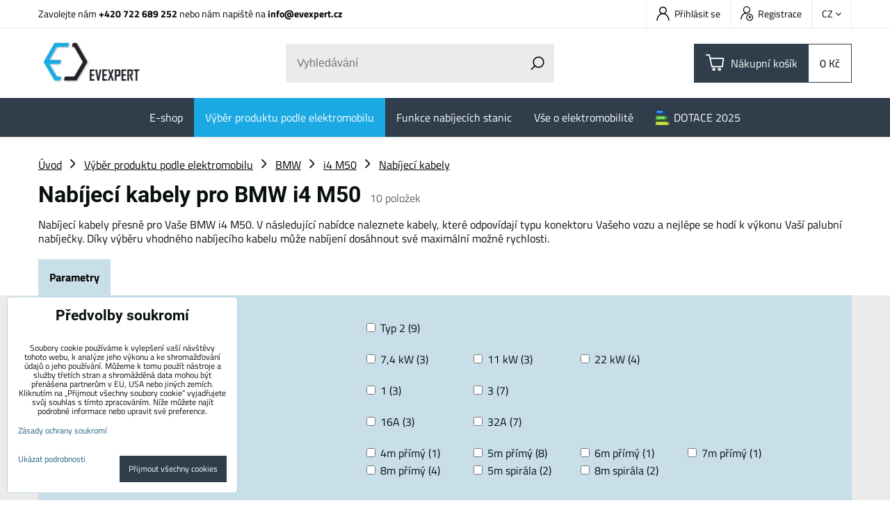

--- FILE ---
content_type: text/html; charset=UTF-8
request_url: https://www.evexpert.cz/c/vyber-produktu-podle-elektromobilu/bmw/i4-m50/charging-cables
body_size: 18133
content:
<!DOCTYPE html>
<html lang="cs" class="no-js" data-lssid="8f8c1a042021">
    <head>
        <meta charset="utf-8">
                <title>Nabíjecí kabely pro Vaše BMW i4 M50</title>
                    <meta name="description" content="Nabíjecí kabely pro Vaše BMW i4 M50">
                <meta http-equiv="X-UA-Compatible" content="IE=edge,chrome=1">
	<meta name="MobileOptimized" content="width">
        <meta name="viewport" content="width=device-width,minimum-scale=1.0">
         
<script data-privacy-group="script">
var FloxSettings = {
'cartItems': {},'cartProducts': {},'cartType': "slider",'loginType': "slider",'regformType': "slider",'langVer': "" 
}; 
 
</script>
<script data-privacy-group="script">
FloxSettings.img_size = { 'min': "50x50",'small': "120x120",'medium': "440x440",'large': "800x800",'max': "1600x1600",'product_antn': "440x440",'product_detail': "800x800" };
</script>
    <template id="privacy_iframe_info">
    <div class="floxIframeBlockedInfo" data-func-text="Funkční" data-analytic-text="Analytické" data-ad-text="Marketingové" data-nosnippet="1">
    <div class="floxIframeBlockedInfo__common">
        <div class="likeH3">Externí obsah je blokován Volbami soukromí</div>
        <p>Přejete si načíst externí obsah?</p>
    </div>
    <div class="floxIframeBlockedInfo__youtube">
        <div class="likeH3">Videa Youtube jsou blokovány Volbami soukromí</div>
        <p>Přejete si načíst Youtube video?</p>
    </div>
    <div class="floxIframeBlockedInfo__buttons">
        <button class="button floxIframeBlockedInfo__once">Povolit jednou</button>
        <button class="button floxIframeBlockedInfo__always" >Povolit a zapamatovat - souhlas s druhem cookie: </button>
    </div>
    <a class="floxIframeBlockedLink__common" href=""><i class="fa fa-external-link"></i> Otevřít obsah v novém okně</a>
    <a class="floxIframeBlockedLink__youtube" href=""><i class="fa fa-external-link"></i> Otevřít video v novém okně</a>
</div>
</template>
<script type="text/javascript" data-privacy-group="script">
FloxSettings.options={},FloxSettings.options.MANDATORY=1,FloxSettings.options.FUNC=2,FloxSettings.options.ANALYTIC=4,FloxSettings.options.AD=8;
FloxSettings.options.fullConsent=15;FloxSettings.options.maxConsent=15;FloxSettings.options.consent=0,localStorage.getItem("floxConsent")&&(FloxSettings.options.consent=parseInt(localStorage.getItem("floxConsent")));FloxSettings.options.sync=1;FloxSettings.google_consent2_options={},FloxSettings.google_consent2_options.AD_DATA=1,FloxSettings.google_consent2_options.AD_PERSON=2;FloxSettings.google_consent2_options.consent=-1,localStorage.getItem("floxGoogleConsent2")&&(FloxSettings.google_consent2_options.consent=parseInt(localStorage.getItem("floxGoogleConsent2")));const privacyIsYoutubeUrl=function(e){return e.includes("youtube.com/embed")||e.includes("youtube-nocookie.com/embed")},privacyIsGMapsUrl=function(e){return e.includes("google.com/maps/embed")||/maps\.google\.[a-z]{2,3}\/maps/i.test(e)},privacyGetPrivacyGroup=function(e){var t="";if(e.getAttribute("data-privacy-group")?t=e.getAttribute("data-privacy-group"):e.closest("*[data-privacy-group]")&&(t=e.closest("*[data-privacy-group]").getAttribute("data-privacy-group")),"IFRAME"===e.tagName){let r=e.src||"";privacyIsYoutubeUrl(r)&&(e.setAttribute("data-privacy-group","func"),t="func"),privacyIsGMapsUrl(r)&&(e.setAttribute("data-privacy-group","func"),t="func")}return"regular"===t&&(t="script"),t},privacyBlockScriptNode=function(e){e.type="javascript/blocked";let t=function(r){"javascript/blocked"===e.getAttribute("type")&&r.preventDefault(),e.removeEventListener("beforescriptexecute",t)};e.addEventListener("beforescriptexecute",t)},privacyHandleScriptTag=function(e){let t=privacyGetPrivacyGroup(e);if(t){if("script"===t)return;"mandatory"===t||"func"===t&&FloxSettings.options.consent&FloxSettings.options.FUNC||"analytic"===t&&FloxSettings.options.consent&FloxSettings.options.ANALYTIC||"ad"===t&&FloxSettings.options.consent&FloxSettings.options.AD||privacyBlockScriptNode(e)}else FloxSettings.options.allow_unclassified||privacyBlockScriptNode(e)},privacyShowPlaceholder=function(e){let t=privacyGetPrivacyGroup(e);var r=document.querySelector("#privacy_iframe_info").content.cloneNode(!0),i=r.querySelector(".floxIframeBlockedInfo__always");i.textContent=i.textContent+r.firstElementChild.getAttribute("data-"+t+"-text"),r.firstElementChild.setAttribute("data-"+t,"1"),r.firstElementChild.removeAttribute("data-func-text"),r.firstElementChild.removeAttribute("data-analytic-text"),r.firstElementChild.removeAttribute("data-ad-text");let o=e.parentNode.classList.contains("blockYoutube");if(e.style.height){let a=e.style.height,c=e.style.width;e.setAttribute("data-privacy-style-height",a),r.firstElementChild.style.setProperty("--iframe-h",a),r.firstElementChild.style.setProperty("--iframe-w",c),e.style.height="0"}else if(e.getAttribute("height")){let n=e.getAttribute("height").replace("px",""),l=e.getAttribute("width").replace("px","");e.setAttribute("data-privacy-height",n),n.includes("%")?r.firstElementChild.style.setProperty("--iframe-h",n):r.firstElementChild.style.setProperty("--iframe-h",n+"px"),l.includes("%")?r.firstElementChild.style.setProperty("--iframe-w",l):r.firstElementChild.style.setProperty("--iframe-w",l+"px"),e.setAttribute("height",0)}else if(o&&e.parentNode.style.maxHeight){let s=e.parentNode.style.maxHeight,p=e.parentNode.style.maxWidth;r.firstElementChild.style.setProperty("--iframe-h",s),r.firstElementChild.style.setProperty("--iframe-w",p)}let u=e.getAttribute("data-privacy-src")||"";privacyIsYoutubeUrl(u)?(r.querySelector(".floxIframeBlockedInfo__common").remove(),r.querySelector(".floxIframeBlockedLink__common").remove(),r.querySelector(".floxIframeBlockedLink__youtube").setAttribute("href",u.replace("/embed/","/watch?v="))):u?(r.querySelector(".floxIframeBlockedInfo__youtube").remove(),r.querySelector(".floxIframeBlockedLink__youtube").remove(),r.querySelector(".floxIframeBlockedLink__common").setAttribute("href",u)):(r.querySelector(".floxIframeBlockedInfo__once").remove(),r.querySelector(".floxIframeBlockedInfo__youtube").remove(),r.querySelector(".floxIframeBlockedLink__youtube").remove(),r.querySelector(".floxIframeBlockedLink__common").remove(),r.querySelector(".floxIframeBlockedInfo__always").classList.add("floxIframeBlockedInfo__always--reload")),e.parentNode.insertBefore(r,e.nextSibling),o&&e.parentNode.classList.add("blockYoutube--blocked")},privacyHidePlaceholderIframe=function(e){var t=e.nextElementSibling;if(t&&t.classList.contains("floxIframeBlockedInfo")){let r=e.parentNode.classList.contains("blockYoutube");r&&e.parentNode.classList.remove("blockYoutube--blocked"),e.getAttribute("data-privacy-style-height")?e.style.height=e.getAttribute("data-privacy-style-height"):e.getAttribute("data-privacy-height")?e.setAttribute("height",e.getAttribute("data-privacy-height")):e.classList.contains("invisible")&&e.classList.remove("invisible"),t.remove()}},privacyBlockIframeNode=function(e){var t=e.src||"";""===t&&e.getAttribute("data-src")&&(t=e.getAttribute("data-src")),e.setAttribute("data-privacy-src",t),e.removeAttribute("src"),!e.classList.contains("floxNoPrivacyPlaceholder")&&(!e.style.width||parseInt(e.style.width)>200)&&(!e.getAttribute("width")||parseInt(e.getAttribute("width"))>200)&&(!e.style.height||parseInt(e.style.height)>200)&&(!e.getAttribute("height")||parseInt(e.getAttribute("height"))>200)&&(!e.style.display||"none"!==e.style.display)&&(!e.style.visibility||"hidden"!==e.style.visibility)&&privacyShowPlaceholder(e)},privacyHandleIframeTag=function(e){let t=privacyGetPrivacyGroup(e);if(t){if("script"===t||"mandatory"===t)return;if("func"===t&&FloxSettings.options.consent&FloxSettings.options.FUNC)return;if("analytic"===t&&FloxSettings.options.consent&FloxSettings.options.ANALYTIC||"ad"===t&&FloxSettings.options.consent&FloxSettings.options.AD)return;privacyBlockIframeNode(e)}else{if(FloxSettings.options.allow_unclassified)return;privacyBlockIframeNode(e)}},privacyHandleYoutubeGalleryItem=function(e){if(!(FloxSettings.options.consent&FloxSettings.options.FUNC)){var t=e.closest(".gallery").getAttribute("data-preview-height"),r=e.getElementsByTagName("img")[0],i=r.getAttribute("src").replace(t+"/"+t,"800/800");r.classList.contains("flox-lazy-load")&&(i=r.getAttribute("data-src").replace(t+"/"+t,"800/800")),e.setAttribute("data-href",e.getAttribute("href")),e.setAttribute("href",i),e.classList.replace("ytb","ytbNoConsent")}},privacyBlockPrivacyElementNode=function(e){e.classList.contains("floxPrivacyPlaceholder")?(privacyShowPlaceholder(e),e.classList.add("invisible")):e.style.display="none"},privacyHandlePrivacyElementNodes=function(e){let t=privacyGetPrivacyGroup(e);if(t){if("script"===t||"mandatory"===t)return;if("func"===t&&FloxSettings.options.consent&FloxSettings.options.FUNC)return;if("analytic"===t&&FloxSettings.options.consent&FloxSettings.options.ANALYTIC||"ad"===t&&FloxSettings.options.consent&FloxSettings.options.AD)return;privacyBlockPrivacyElementNode(e)}else{if(FloxSettings.options.allow_unclassified)return;privacyBlockPrivacyElementNode(e)}};function privacyLoadScriptAgain(e){var t=document.getElementsByTagName("head")[0],r=document.createElement("script");r.src=e.getAttribute("src"),t.appendChild(r),e.parentElement.removeChild(e)}function privacyExecuteScriptAgain(e){var t=document.getElementsByTagName("head")[0],r=document.createElement("script");r.textContent=e.textContent,t.appendChild(r),e.parentElement.removeChild(e)}function privacyEnableScripts(){document.querySelectorAll('script[type="javascript/blocked"]').forEach(e=>{let t=privacyGetPrivacyGroup(e);(FloxSettings.options.consent&FloxSettings.options.ANALYTIC&&t.includes("analytic")||FloxSettings.options.consent&FloxSettings.options.AD&&t.includes("ad")||FloxSettings.options.consent&FloxSettings.options.FUNC&&t.includes("func"))&&(e.getAttribute("src")?privacyLoadScriptAgain(e):privacyExecuteScriptAgain(e))})}function privacyEnableIframes(){document.querySelectorAll("iframe[data-privacy-src]").forEach(e=>{let t=privacyGetPrivacyGroup(e);if(!(FloxSettings.options.consent&FloxSettings.options.ANALYTIC&&t.includes("analytic")||FloxSettings.options.consent&FloxSettings.options.AD&&t.includes("ad")||FloxSettings.options.consent&FloxSettings.options.FUNC&&t.includes("func")))return;privacyHidePlaceholderIframe(e);let r=e.getAttribute("data-privacy-src");e.setAttribute("src",r),e.removeAttribute("data-privacy-src")})}function privacyEnableYoutubeGalleryItems(){FloxSettings.options.consent&FloxSettings.options.FUNC&&(document.querySelectorAll(".ytbNoConsent").forEach(e=>{e.setAttribute("href",e.getAttribute("data-href")),e.classList.replace("ytbNoConsent","ytb")}),"function"==typeof initGalleryPlugin&&initGalleryPlugin())}function privacyEnableBlockedContent(e,t){document.querySelectorAll(".floxCaptchaCont").length&&(e&FloxSettings.options.FUNC)!=(t&FloxSettings.options.FUNC)?window.location.reload():(privacyEnableScripts(),privacyEnableIframes(),privacyEnableYoutubeGalleryItems(),"function"==typeof FloxSettings.privacyEnableScriptsCustom&&FloxSettings.privacyEnableScriptsCustom())}
function privacyUpdateConsent(){ FloxSettings.gtm&&(gtag("consent","update",{ad_storage:FloxSettings.options.consent&FloxSettings.options.AD?"granted":"denied",analytics_storage:FloxSettings.options.consent&FloxSettings.options.ANALYTIC?"granted":"denied",functionality_storage:FloxSettings.options.consent&FloxSettings.options.FUNC?"granted":"denied",personalization_storage:FloxSettings.options.consent&FloxSettings.options.FUNC?"granted":"denied",security_storage:FloxSettings.options.consent&FloxSettings.options.FUNC?"granted":"denied",ad_user_data:FloxSettings.google_consent2_options.consent>-1&&FloxSettings.google_consent2_options.consent&FloxSettings.google_consent2_options.AD_DATA?"granted":"denied",ad_personalization:FloxSettings.google_consent2_options.consent>-1&&FloxSettings.google_consent2_options.consent&FloxSettings.google_consent2_options.AD_PERSON?"granted":"denied"}),dataLayer.push({cookie_consent:{marketing:FloxSettings.options.consent&FloxSettings.options.AD?"granted":"denied",analytics:FloxSettings.options.consent&FloxSettings.options.ANALYTIC?"granted":"denied"},event:"cookie_consent"}));if(FloxSettings.sklik&&FloxSettings.sklik.active){var e={rtgId:FloxSettings.sklik.seznam_retargeting_id,consent:FloxSettings.options.consent&&FloxSettings.options.consent&FloxSettings.options.ANALYTIC?1:0};"category"===FloxSettings.sklik.pageType?(e.category=FloxSettings.sklik.category,e.pageType=FloxSettings.sklik.pageType):"offerdetail"===FloxSettings.sklik.pagetype&&(e.itemId=FloxSettings.sklik.itemId,e.pageType=FloxSettings.sklik.pageType),window.rc&&window.rc.retargetingHit&&window.rc.retargetingHit(e)}"function"==typeof loadCartFromLS&&"function"==typeof saveCartToLS&&(loadCartFromLS(),saveCartToLS());}
const observer=new MutationObserver(e=>{e.forEach(({addedNodes:e})=>{e.forEach(e=>{if(FloxSettings.options.consent!==FloxSettings.options.maxConsent){if(1===e.nodeType&&"SCRIPT"===e.tagName)return privacyHandleScriptTag(e);if(1===e.nodeType&&"IFRAME"===e.tagName)return privacyHandleIframeTag(e);if(1===e.nodeType&&"A"===e.tagName&&e.classList.contains("ytb"))return privacyHandleYoutubeGalleryItem(e);if(1===e.nodeType&&"SCRIPT"!==e.tagName&&"IFRAME"!==e.tagName&&e.classList.contains("floxPrivacyElement"))return privacyHandlePrivacyElementNodes(e)}1===e.nodeType&&(e.classList.contains("mainPrivacyModal")||e.classList.contains("mainPrivacyBar"))&&(FloxSettings.options.consent>0&&!FloxSettings.options.forceShow&&-1!==FloxSettings.google_consent2_options.consent?e.style.display="none":FloxSettings.options.consent>0&&-1===FloxSettings.google_consent2_options.consent?e.classList.add("hideBWConsentOptions"):-1!==FloxSettings.google_consent2_options.consent&&e.classList.add("hideGC2ConsentOptions"))})})});observer.observe(document.documentElement,{childList:!0,subtree:!0}),document.addEventListener("DOMContentLoaded",function(){observer.disconnect()});const createElementBackup=document.createElement;document.createElement=function(...e){if("script"!==e[0].toLowerCase())return createElementBackup.bind(document)(...e);let n=createElementBackup.bind(document)(...e);return n.setAttribute("data-privacy-group","script"),n};
</script>

<meta name="referrer" content="no-referrer-when-downgrade">


<link rel="canonical" href="https://www.evexpert.cz/c/vyber-produktu-podle-elektromobilu/bmw/i4-m50/charging-cables">
    

<style itemscope itemtype="https://schema.org/WebPage" itemref="p1a p1b p1c"></style> 
<meta id="p1a" itemprop="name" content="Nabíjecí kabely pro Vaše BMW i4 M50">
<meta id="p1b" itemprop="description" content="Nabíjecí kabely pro Vaše BMW i4 M50">  
<meta property="og:title" content="Nabíjecí kabely pro Vaše BMW i4 M50">

<meta property="og:url" content="https://www.evexpert.cz/c/vyber-produktu-podle-elektromobilu/bmw/i4-m50/charging-cables">
<meta property="og:description" content="Nabíjecí kabely pro Vaše BMW i4 M50">

<meta name="twitter:card" content="summary_large_image">
<meta name="twitter:title" content="Nabíjecí kabely pro Vaše BMW i4 M50">
<meta name="twitter:description" content="Nabíjecí kabely pro Vaše BMW i4 M50">

    <meta property="og:locale" content="cs_CZ">

    <meta property="og:type" content="website">
                        <meta id="p1c" itemprop="image" content="https://www.evexpert.cz/resize/e/440/440/files/graphics-products/ans-cables/ans-t2-cable-orez.jpg">        
        <meta property="og:image" content="https://www.evexpert.cz/resize/e/1200/630/files/graphics-products/ans-cables/ans-t2-cable-orez.jpg"> 
        <meta name="twitter:image" content="https://www.evexpert.cz/resize/e/1200/630/files/graphics-products/ans-cables/ans-t2-cable-orez.jpg">        
        <link href="https://www.evexpert.cz/resize/e/440/440/files/graphics-products/ans-cables/ans-t2-cable-orez.jpg" rel="previewimage">  
    
<link rel="alternate" type="application/rss+xml" title="RSS feed pro www.evexpert.cz" href="/e/rss/news">

<link rel="dns-prefetch" href="https://www.byznysweb.cz">
<link rel="preconnect" href="https://www.byznysweb.cz/" crossorigin>
<style type="text/css">
            

@font-face {
  font-family: 'Dosis';
  font-style: normal;
  font-display: swap;
  font-weight: 400;
  src: local(''),
       url('https://www.byznysweb.cz/templates/bw-fonts/dosis-v27-latin-ext_latin-regular.woff2') format('woff2'),
       url('https://www.byznysweb.cz/templates/bw-fonts/dosis-v27-latin-ext_latin-regular.woff') format('woff');
}
/* dosis-700 - latin-ext_latin */
@font-face {
  font-family: 'Dosis';
  font-style: normal;
  font-weight: 700;
  src: local(''),
       url('https://www.byznysweb.cz/templates/bw-fonts/dosis-v27-latin-ext_latin-700.woff2') format('woff2'), /* Chrome 26+, Opera 23+, Firefox 39+ */
       url('https://www.byznysweb.cz/templates/bw-fonts/dosis-v27-latin-ext_latin-700.woff') format('woff'); /* Chrome 6+, Firefox 3.6+, IE 9+, Safari 5.1+ */
}


@font-face {
  font-family: 'Roboto';
  font-style: normal;
  font-display: swap;
  font-weight: 400;
  src: local(''),
       url('https://www.byznysweb.cz/templates/bw-fonts/roboto-v30-latin-ext_latin-regular.woff2') format('woff2'),
       url('https://www.byznysweb.cz/templates/bw-fonts/roboto-v30-latin-ext_latin-regular.woff') format('woff');
}


@font-face {
  font-family: 'Roboto';
  font-style: normal;
  font-display: swap;
  font-weight: 700;
  src: local(''),
       url('https://www.byznysweb.cz/templates/bw-fonts/roboto-v30-latin-ext_latin-700.woff2') format('woff2'),
       url('https://www.byznysweb.cz/templates/bw-fonts/roboto-v30-latin-ext_latin-700.woff') format('woff');
}

@font-face {
  font-family: 'Titillium Web';
  font-style: normal;
  font-display: swap;
  font-weight: 400;
  src: local(''),
       url('https://www.byznysweb.cz/templates/bw-fonts/titillium-web-v15-latin-ext_latin-regular.woff2') format('woff2'),
       url('https://www.byznysweb.cz/templates/bw-fonts/titillium-web-v15-latin-ext_latin-regular.woff') format('woff');
}


@font-face {
  font-family: 'Titillium Web';
  font-style: normal;
  font-display: swap;
  font-weight: 700;
  src: local(''),
       url('https://www.byznysweb.cz/templates/bw-fonts/titillium-web-v15-latin-ext_latin-700.woff2') format('woff2'),
       url('https://www.byznysweb.cz/templates/bw-fonts/titillium-web-v15-latin-ext_latin-700.woff') format('woff');
}
</style>

<link rel="preload" href="/erp-templates/skins/flat/universal/fonts/fontawesome-webfont.woff2" as="font" type="font/woff2" crossorigin>
<link href="/erp-templates/260116130552/universal.css" rel="stylesheet" type="text/css" media="all">  




  
<script data-privacy-group="regular">
    window.dataLayer = window.dataLayer || [];
    function gtag(){ dataLayer.push(arguments); }
    if(FloxSettings.options) {
        if(FloxSettings.options.consent) {
          gtag('consent', 'default', {
              'ad_storage': (FloxSettings.options.consent & FloxSettings.options.AD)?'granted':'denied',
              'analytics_storage': (FloxSettings.options.consent & FloxSettings.options.ANALYTIC)?'granted':'denied',
              'functionality_storage': (FloxSettings.options.consent & FloxSettings.options.FUNC)?'granted':'denied',
              'personalization_storage': (FloxSettings.options.consent & FloxSettings.options.FUNC)?'granted':'denied',
              'security_storage': (FloxSettings.options.consent & FloxSettings.options.FUNC)?'granted':'denied',
              'ad_user_data': ((FloxSettings.google_consent2_options.consent > -1) && FloxSettings.google_consent2_options.consent & FloxSettings.google_consent2_options.AD_DATA)?'granted':'denied',
              'ad_personalization': ((FloxSettings.google_consent2_options.consent > -1) && FloxSettings.google_consent2_options.consent & FloxSettings.google_consent2_options.AD_PERSON)?'granted':'denied'              
          });
          dataLayer.push({ 'cookie_consent': {
            'marketing': (FloxSettings.options.consent & FloxSettings.options.AD)?'granted':'denied',
            'analytics': (FloxSettings.options.consent & FloxSettings.options.ANALYTIC)?'granted':'denied'
          } });
        } else {
          gtag('consent', 'default', {
              'ad_storage': 'denied',
              'analytics_storage': 'denied',
              'functionality_storage': 'denied',
              'personalization_storage': 'denied',
              'security_storage': 'denied',
              'ad_user_data': 'denied',
              'ad_personalization': 'denied'
          });      
          dataLayer.push({ 'cookie_consent': {
            'marketing': 'denied',
            'analytics': 'denied'
            } 
          });    
        }    
    }
    
    dataLayer.push({
        'pageType' : 'category',
        'value': '0',
        'currency': 'CZK',
        'contentIds': []
            });
 
    FloxSettings.currency = 'CZK';
    FloxSettings.gtm = { 'init': true, 'container_id': 'GTM-NSRC2P3', 'page_type': 'category' };
    </script>

    <!-- Google Tag Manager HEAD -->
<script data-privacy-group="regular">(function(w,d,s,l,i){w[l]=w[l]||[];w[l].push({'gtm.start':
new Date().getTime(),event:'gtm.js'});var f=d.getElementsByTagName(s)[0],
j=d.createElement(s),dl=l!='dataLayer'?'&l='+l:'';j.async=true;j.src=
'//www.googletagmanager.com/gtm.js?id='+i+dl;f.parentNode.insertBefore(j,f);
})(window,document,'script','dataLayer','GTM-NSRC2P3');</script>
 
<script data-privacy-group="mandatory">
    FloxSettings.trackerData = {
                    'cartIds': []
            };
    </script> 
    <link rel="shortcut icon" href="/files/ev-expert/favicon-09.png">
    <link rel="icon" href="/files/ev-expert/favicon-09.png?refresh" type="image/x-icon">

		<link rel="stylesheet" href="/templates/flat/style.css?v260116130552">
		<link rel="stylesheet" href="/templates/flat/icofont/style.css">
</head>
<body class="">
    
    <noscript class="noprint">
        <div id="noscript">
            Javascript není prohlížečem podporován nebo je vypnutý. Pro zobrazení stránky tak, jak byla zamýšlena, použijte prohlížeč s podporou JavaScriptu.
            <br>Pomoc: <a href="https://www.enable-javascript.com/" target="_blank">Enable-Javascript.com</a>.
        </div>
    </noscript>
    
    <div class="oCont remodal-bg">
                <header class="logo_bar_top noprint">
            
			
<div class="headertop">
	<div class="iCont flex">
		                        <div id="box-id-top_contact" class="pagebox">
                                                            <div  id="block-1507" class="blockText box blockTextRight">
	                            	    	<div class="userHTMLContent">
		    
		<p>Zavolejte nám <strong><a title="EV Expert telefon" href="tel:+420722689252" target="_blank">+420 722 689 252</a> </strong>nebo nám napiště na <strong><a title="EV Expert email" href="mailto:info@evexpert.cz" target="_blank">info@evexpert.cz</a></strong></p>
	</div>

    	</div>

                             
            </div> 
    
		<div class="headertopRight ml-a flex">
			<div class="htacc rl-hide">
				<ul class="intopheader">
            <li><a class="sliderLoginActivator" href="/e/login"><span class="evicon eicn-user"></span> Přihlásit se</a></li> 
                <li><a class="sliderRegisterActivator" href="/e/account/register"><span class="evicon eicn-users-add"></span> Registrace</a></li>
    </ul>

			</div>
			<div class="htflags">
				    <div class="headerFlagsCont">
		<div class="currentFlag"><span class="currentFlagTitle">CZ</span> <i class="fa fa-angle-down" aria-hidden="true"></i></div>
		<div class="headerFlagsPop">
						<a class="headerFlagLink " href="https://www.evexpert.eu">
				
                <span class="headerFlagLinkTitle">EU</span>
            </a>
						<a class="headerFlagLink " href="/de">
				
                <span class="headerFlagLinkTitle">DE</span>
            </a>
						<a class="headerFlagLink flagLinkCurent" href="https://www.evexpert.cz">
				
                <span class="headerFlagLinkTitle">CZ</span>
            </a>
						<a class="headerFlagLink " href="https://www.evexpert.sk">
				
                <span class="headerFlagLinkTitle">SK</span>
            </a>
						<a class="headerFlagLink " href="https://www.evexpert.es">
				
                <span class="headerFlagLinkTitle">ES</span>
            </a>
					</div>
	</div>

			</div>
		</div>
	</div>
</div>
<div class="headermain">
	<div class="iCont headermainCont flex f-wrap m-f-nw ai-c">
		<div class="hlogo">
			<a class="imglogo" href="/"><img src="/files/design/loga/logo.png" template-warning="file not static!" alt="Logo"></a>		</div>
		<div class="hsearch">
			    <form action="/e/search" method="get" class="siteSearchForm">
        <div class="siteSearchCont">
            <label> 
                <span>Vyhledávání</span>
                <input data-pages="Stránky" data-products="Produkty" data-categories="Kategorie" data-news="Novinky" data-brands="Výrobce"
                       class="siteSearchInput" id="small-search" 
                       placeholder="Vyhledávání" name="word" type="text" value=""></label>
                <button type="submit"><span class="invisible">Hledat</span><i class="fa fa-search"></i></button>
        </div>
            </form>

		</div>
		<div class="hactions flex ai-c">
			<div class="haction m-hide">
				<a href="/e/search" class="hactionlink searchactivator" title="Vyhledávání">
					<span class="evicon eicn-search"></span>
				</a>
			</div>
			<div class="haction hacc l-hide">
									<a href="/e/login" class="hactionlink sliderLoginActivator" title="Přihlásit se">
						<span class="evicon eicn-user"></span>
					</a>
							</div>
			<div class="haction hcart">
				            
            <a class="smallCart  sliderCartActivator" href="/e/cart/index">
            <span class="evicon eicn-cart"></span>
            <span class="smallCartTitleText rl-hide">Nákupní košík</span>
			<div class="smallCartTotalCont rm-hide">
				<span class="smallCartTotal smallCartPrice">0 Kč</span>
			</div>
			<span class="smallCartItems inmaction buttonCartInvisible invisible">0</span>
        </a>
    
			</div>
			<div class="haction l-hide">
				<a href="#" class="menuactivator hactionlink">
					<i class="fa fa-bars" aria-hidden="true"></i>
				</a>
			</div>
		</div>
	</div>
	<div class="hmenu rl-hide">
		<div class="iCont">
			<div id="box-id-mainnav" class="pagebox">
                                                        
<nav class="mainmenu custommainmenu">
	<ul class="mainmenuitems">
											
																																			
						<li class="mmenuItem">
				<a class="mmenuLink" href="/c/e-shop">
										<span>E-shop</span>
											<i class="custommenusubactivator menuChevron fa fa-angle-down l-hide"></i>
									</a>
									<ul class="cmgroupsub">
								<li class="msubMenuItem level1 ">
															<a href="/c/e-shop/ac-mobilni-nabijecky" class="msubMenuLinkImg rl-hide">
						<img class="cgroupImage"
						src="/resize/e/70/70/files/design/ikonky/ikonky---eshop/big-prenosne-nabijecky.jpg" alt="Přenosné nabíjecí stanice">
					</a>
										<div class="msubMenuItemInner">
											<a href="/c/e-shop/ac-mobilni-nabijecky" class="msubMenuLink">
							Přenosné nabíjecí stanice pro elektromobily						</a>
																</div>
									</li>
								<li class="msubMenuItem level1 ">
															<a href="/c/e-shop/ac-nabijeci-stanice" class="msubMenuLinkImg rl-hide">
						<img class="cgroupImage"
						src="/resize/e/70/70/files/design/ikonky/ikonky---eshop/big-nabijeci-stanice.jpg" alt="AC Nabíjecí stanice pro elektromobily s výkonem až 2x22 kW">
					</a>
										<div class="msubMenuItemInner">
											<a href="/c/e-shop/ac-nabijeci-stanice" class="msubMenuLink">
							AC nabíjecí stanice pro elektromobily						</a>
																</div>
									</li>
								<li class="msubMenuItem level1 ">
															<a href="/c/e-shop/dc-rychlo-dobijeci-stanice" class="msubMenuLinkImg rl-hide">
						<img class="cgroupImage"
						src="/resize/e/70/70/files/design/ikonky/ikonky---eshop/big-dc-nabijeci-stanice.jpg" alt="DC rychlonabíjecí stanice od EV Expert">
					</a>
										<div class="msubMenuItemInner">
											<a href="/c/e-shop/dc-rychlo-dobijeci-stanice" class="msubMenuLink">
							DC rychlonabíjecí stanice						</a>
																</div>
									</li>
								<li class="msubMenuItem level1 ">
															<a href="/c/e-shop/nabijeci-kabely-pro-elektromobily" class="msubMenuLinkImg rl-hide">
						<img class="cgroupImage"
						src="/resize/e/70/70/files/design/ikonky/ikonky---eshop/big-nabijeci-kabely.jpg" alt=" Nabíjecí kabely pro vaše e-auto | EV Expert ">
					</a>
										<div class="msubMenuItemInner">
											<a href="/c/e-shop/nabijeci-kabely-pro-elektromobily" class="msubMenuLink">
							Nabíjecí kabely						</a>
																</div>
									</li>
								<li class="msubMenuItem level1 ">
															<a href="/c/e-shop/nabijeci-ev-adaptery" class="msubMenuLinkImg rl-hide">
						<img class="cgroupImage"
						src="/resize/e/70/70/files/design/ikonky/ikonky---eshop/big-adaptery-t1---t2.jpg" alt="EV nabíjecí adaptéry T1 &amp; T2 pro váš elektromobil">
					</a>
										<div class="msubMenuItemInner">
											<a href="/c/e-shop/nabijeci-ev-adaptery" class="msubMenuLink">
							EV adaptéry TYP1 <-> TYP 2						</a>
																</div>
									</li>
								<li class="msubMenuItem level1 ">
															<a href="/c/e-shop/adaptery-schuko-cee" class="msubMenuLinkImg rl-hide">
						<img class="cgroupImage"
						src="/resize/e/70/70/files/design/ikonky/ikonky---eshop/new-adaptery.jpg" alt="Adaptéry SCHUKO &amp; CEE pro elektromobily">
					</a>
										<div class="msubMenuItemInner">
											<a href="/c/e-shop/adaptery-schuko-cee" class="msubMenuLink">
							Adaptéry SCHUKO & CEE						</a>
																</div>
									</li>
								<li class="msubMenuItem level1 ">
															<a href="/c/e-shop/ev-nabijeci-konektory-a-zasuvky" class="msubMenuLinkImg rl-hide">
						<img class="cgroupImage"
						src="/resize/e/70/70/files/design/ikonky/ikonky---eshop/big-nabijeci-konektory.jpg" alt="EV nabíjecí konektory a zásuvky pro elektromobily ">
					</a>
										<div class="msubMenuItemInner">
											<a href="/c/e-shop/ev-nabijeci-konektory-a-zasuvky" class="msubMenuLink">
							EV nabíjecí konektory a zásuvky						</a>
																</div>
									</li>
								<li class="msubMenuItem level1 ">
															<a href="/c/e-shop/prislusenstvi-kabelu-a-ochrana-obvodu" class="msubMenuLinkImg rl-hide">
						<img class="cgroupImage"
						src="/resize/e/70/70/files/design/ikonky/ikonky---eshop/velke---bez-popisku/new-elektro-prislusenstvi.jpg" alt="Elektroinstalační příslušenství">
					</a>
										<div class="msubMenuItemInner">
											<a href="/c/e-shop/prislusenstvi-kabelu-a-ochrana-obvodu" class="msubMenuLink">
							Elektroinstalační příslušenství						</a>
																</div>
									</li>
								<li class="msubMenuItem level1 last">
															<a href="/c/e-shop/prislusenstvi" class="msubMenuLinkImg rl-hide">
						<img class="cgroupImage"
						src="/resize/e/70/70/files/design/ikonky/ikonky---eshop/male---bez-popisku/small-elektroinstalacni-prislusenstvi.jpg" alt=" Příslušenství nejen pro váš elektromobil ">
					</a>
										<div class="msubMenuItemInner">
											<a href="/c/e-shop/prislusenstvi" class="msubMenuLink">
							Ostatní příslušenství						</a>
																</div>
									</li>
							</ul>
							</li>
														
						
						<li class="mmenuItem">
				<a class="mmenuLink select" href="/c/vyber-produktu-podle-elektromobilu">
										<span>Výběr produktu podle elektromobilu</span>
									</a>
							</li>
														
																																			
						<li class="mmenuItem">
				<a class="mmenuLink" href="/eshop/byznys-reseni/nabijeci-stanice">
										<span>Funkce nabíjecích stanic</span>
									</a>
							</li>
														
																																			
						<li class="mmenuItem">
				<a class="mmenuLink" href="/eshop/znalostni-centrum">
										<span>Vše o elektromobilitě</span>
											<i class="custommenusubactivator menuChevron fa fa-angle-down l-hide"></i>
									</a>
									<ul class="cmgroupsub">
								<li class="msubMenuItem level1 ">
															<a href="/eshop/znalostni-centrum/naklady-na-provoz-a-udrzbu-elektromobilu" class="msubMenuLinkImg rl-hide">
						<img class="cgroupImage"
						src="/resize/e/70/70/files/design/ikonky/ikonky---eshop/male---bez-popisku/provoz-a-udrzba.jpg" alt="Náklady na provoz a údržbu elektromobilu">
					</a>
										<div class="msubMenuItemInner">
											<a href="/eshop/znalostni-centrum/naklady-na-provoz-a-udrzbu-elektromobilu" class="msubMenuLink">
							Náklady na provoz a údržbu elektromobilu						</a>
																</div>
									</li>
								<li class="msubMenuItem level1 ">
															<a href="/eshop/znalostni-centrum/podle-ceho-vybrat-nabijeci-stanici" class="msubMenuLinkImg rl-hide">
						<img class="cgroupImage"
						src="/resize/e/70/70/files/design/ikonky/ikonky---eshop/male---bez-popisku/podle-ceho-vybrat-nabijeci-stanici.jpg" alt="Podle čeho vybrat nabíjecí stanici">
					</a>
										<div class="msubMenuItemInner">
											<a href="/eshop/znalostni-centrum/podle-ceho-vybrat-nabijeci-stanici" class="msubMenuLink">
							Podle čeho vybrat nabíjecí stanici						</a>
																</div>
									</li>
								<li class="msubMenuItem level1 ">
															<a href="/eshop/znalostni-centrum/sit-nabijecich-stanic" class="msubMenuLinkImg rl-hide">
						<img class="cgroupImage"
						src="/resize/e/70/70/files/design/ikonky/ikonky---eshop/male---bez-popisku/sit-nabijecich-stanic.jpg" alt="Síť nabíjecích stanic">
					</a>
										<div class="msubMenuItemInner">
											<a href="/eshop/znalostni-centrum/sit-nabijecich-stanic" class="msubMenuLink">
							Síť nabíjecích stanic						</a>
																</div>
									</li>
								<li class="msubMenuItem level1 ">
															<a href="/eshop/znalostni-centrum/typy-konektoru-pro-nabijeni-ev-ve-svete" class="msubMenuLinkImg rl-hide">
						<img class="cgroupImage"
						src="/resize/e/70/70/files/design/ikonky/ikonky---eshop/male---bez-popisku/typy-konektoruu-pro-nabijeni-ve-svete.jpg" alt="Typy konektorů pro nabíjení EV ve světě">
					</a>
										<div class="msubMenuItemInner">
											<a href="/eshop/znalostni-centrum/typy-konektoru-pro-nabijeni-ev-ve-svete" class="msubMenuLink">
							Typy konektorů pro nabíjení EV ve světě						</a>
																</div>
									</li>
								<li class="msubMenuItem level1 ">
															<a href="/eshop/znalostni-centrum/elektromobily-a-jejich-baterie" class="msubMenuLinkImg rl-hide">
						<img class="cgroupImage"
						src="/resize/e/70/70/files/design/ikonky/ikonky---eshop/male---bez-popisku/elektromobily-a-jejich-baterie.jpg" alt="">
					</a>
										<div class="msubMenuItemInner">
											<a href="/eshop/znalostni-centrum/elektromobily-a-jejich-baterie" class="msubMenuLink">
							Elektromobily a jejich baterie						</a>
																</div>
									</li>
								<li class="msubMenuItem level1 ">
															<a href="/eshop/znalostni-centrum/palubni-nabijecka-elektromobilu" class="msubMenuLinkImg rl-hide">
						<img class="cgroupImage"
						src="/resize/e/70/70/files/design/ikonky/ikonky---eshop/male---bez-popisku/palubni-nabijecka-elektromobilu.jpg" alt="">
					</a>
										<div class="msubMenuItemInner">
											<a href="/eshop/znalostni-centrum/palubni-nabijecka-elektromobilu" class="msubMenuLink">
							Palubní nabíječka elektromobilů						</a>
																</div>
									</li>
								<li class="msubMenuItem level1 ">
															<a href="/eshop/znalostni-centrum/vyhody-pro-elektromobily-v-cr-a-v-evrope" class="msubMenuLinkImg rl-hide">
						<img class="cgroupImage"
						src="/resize/e/70/70/files/design/ikonky/ikonky---eshop/male---bez-popisku/benefity.jpg" alt="Benefity pro elektromobily v ČR a v Evropě">
					</a>
										<div class="msubMenuItemInner">
											<a href="/eshop/znalostni-centrum/vyhody-pro-elektromobily-v-cr-a-v-evrope" class="msubMenuLink">
							Benefity pro elektromobily v ČR a v Evropě						</a>
																</div>
									</li>
								<li class="msubMenuItem level1 ">
															<a href="/eshop/znalostni-centrum/bms" class="msubMenuLinkImg rl-hide">
						<img class="cgroupImage"
						src="/resize/e/70/70/files/design/ikonky/ikonky---eshop/male---bez-popisku/system-spravy-baterie.jpg" alt="Systém správy baterie elektrických vozidel">
					</a>
										<div class="msubMenuItemInner">
											<a href="/eshop/znalostni-centrum/bms" class="msubMenuLink">
							Systém správy baterie						</a>
																</div>
									</li>
								<li class="msubMenuItem level1 last">
															<a href="/eshop/znalostni-centrum/ac-dc-nabijeni" class="msubMenuLinkImg rl-hide">
						<img class="cgroupImage"
						src="/resize/e/70/70/files/design/ikonky/ikonky---eshop/male---bez-popisku/ac-dc-nabijeni.jpg" alt="AC / DC nabíjení, zjistěte jaký je rozdíl. ">
					</a>
										<div class="msubMenuItemInner">
											<a href="/eshop/znalostni-centrum/ac-dc-nabijeni" class="msubMenuLink">
							AC / DC nabíjení u elektromobilů a jejich rozdíl						</a>
																</div>
									</li>
							</ul>
							</li>
														
						
						<li class="mmenuItem">
				<a class="mmenuLink" href="https://www.evexpert.cz/n/dotace-na-nabijeci-stanice-2022">
											                                <i class="navIcon navIconImg fa-fw">
                    <img src="/resize/k/25/25/files/logo-zelena-usporam.png" alt="Ikona"> 
            </i>

																<span>DOTACE 2025</span>
									</a>
							</li>
						</ul>
</nav>

                             
            </div>
			
		</div>
	</div>
</div>

<div class="mmenu mobileMenuCont l-hide">
	<div class="mmenuoverlay"></div>
	<div class="mobileMenuStatic mmenuCont">
		<div class="menuHeaderLine forMobile">
			Menu
			<span class="closemenutoggler">×</span>
		</div>
		<div id="box-id-mainnav" class="pagebox">
                                                        
<nav class="mainmenu custommainmenu">
	<ul class="mainmenuitems">
											
																																			
						<li class="mmenuItem">
				<a class="mmenuLink" href="/c/e-shop">
										<span>E-shop</span>
											<i class="custommenusubactivator menuChevron fa fa-angle-down l-hide"></i>
									</a>
									<ul class="cmgroupsub">
								<li class="msubMenuItem level1 ">
															<a href="/c/e-shop/ac-mobilni-nabijecky" class="msubMenuLinkImg rl-hide">
						<img class="cgroupImage"
						src="/resize/e/70/70/files/design/ikonky/ikonky---eshop/big-prenosne-nabijecky.jpg" alt="Přenosné nabíjecí stanice">
					</a>
										<div class="msubMenuItemInner">
											<a href="/c/e-shop/ac-mobilni-nabijecky" class="msubMenuLink">
							Přenosné nabíjecí stanice pro elektromobily						</a>
																</div>
									</li>
								<li class="msubMenuItem level1 ">
															<a href="/c/e-shop/ac-nabijeci-stanice" class="msubMenuLinkImg rl-hide">
						<img class="cgroupImage"
						src="/resize/e/70/70/files/design/ikonky/ikonky---eshop/big-nabijeci-stanice.jpg" alt="AC Nabíjecí stanice pro elektromobily s výkonem až 2x22 kW">
					</a>
										<div class="msubMenuItemInner">
											<a href="/c/e-shop/ac-nabijeci-stanice" class="msubMenuLink">
							AC nabíjecí stanice pro elektromobily						</a>
																</div>
									</li>
								<li class="msubMenuItem level1 ">
															<a href="/c/e-shop/dc-rychlo-dobijeci-stanice" class="msubMenuLinkImg rl-hide">
						<img class="cgroupImage"
						src="/resize/e/70/70/files/design/ikonky/ikonky---eshop/big-dc-nabijeci-stanice.jpg" alt="DC rychlonabíjecí stanice od EV Expert">
					</a>
										<div class="msubMenuItemInner">
											<a href="/c/e-shop/dc-rychlo-dobijeci-stanice" class="msubMenuLink">
							DC rychlonabíjecí stanice						</a>
																</div>
									</li>
								<li class="msubMenuItem level1 ">
															<a href="/c/e-shop/nabijeci-kabely-pro-elektromobily" class="msubMenuLinkImg rl-hide">
						<img class="cgroupImage"
						src="/resize/e/70/70/files/design/ikonky/ikonky---eshop/big-nabijeci-kabely.jpg" alt=" Nabíjecí kabely pro vaše e-auto | EV Expert ">
					</a>
										<div class="msubMenuItemInner">
											<a href="/c/e-shop/nabijeci-kabely-pro-elektromobily" class="msubMenuLink">
							Nabíjecí kabely						</a>
																</div>
									</li>
								<li class="msubMenuItem level1 ">
															<a href="/c/e-shop/nabijeci-ev-adaptery" class="msubMenuLinkImg rl-hide">
						<img class="cgroupImage"
						src="/resize/e/70/70/files/design/ikonky/ikonky---eshop/big-adaptery-t1---t2.jpg" alt="EV nabíjecí adaptéry T1 &amp; T2 pro váš elektromobil">
					</a>
										<div class="msubMenuItemInner">
											<a href="/c/e-shop/nabijeci-ev-adaptery" class="msubMenuLink">
							EV adaptéry TYP1 <-> TYP 2						</a>
																</div>
									</li>
								<li class="msubMenuItem level1 ">
															<a href="/c/e-shop/adaptery-schuko-cee" class="msubMenuLinkImg rl-hide">
						<img class="cgroupImage"
						src="/resize/e/70/70/files/design/ikonky/ikonky---eshop/new-adaptery.jpg" alt="Adaptéry SCHUKO &amp; CEE pro elektromobily">
					</a>
										<div class="msubMenuItemInner">
											<a href="/c/e-shop/adaptery-schuko-cee" class="msubMenuLink">
							Adaptéry SCHUKO & CEE						</a>
																</div>
									</li>
								<li class="msubMenuItem level1 ">
															<a href="/c/e-shop/ev-nabijeci-konektory-a-zasuvky" class="msubMenuLinkImg rl-hide">
						<img class="cgroupImage"
						src="/resize/e/70/70/files/design/ikonky/ikonky---eshop/big-nabijeci-konektory.jpg" alt="EV nabíjecí konektory a zásuvky pro elektromobily ">
					</a>
										<div class="msubMenuItemInner">
											<a href="/c/e-shop/ev-nabijeci-konektory-a-zasuvky" class="msubMenuLink">
							EV nabíjecí konektory a zásuvky						</a>
																</div>
									</li>
								<li class="msubMenuItem level1 ">
															<a href="/c/e-shop/prislusenstvi-kabelu-a-ochrana-obvodu" class="msubMenuLinkImg rl-hide">
						<img class="cgroupImage"
						src="/resize/e/70/70/files/design/ikonky/ikonky---eshop/velke---bez-popisku/new-elektro-prislusenstvi.jpg" alt="Elektroinstalační příslušenství">
					</a>
										<div class="msubMenuItemInner">
											<a href="/c/e-shop/prislusenstvi-kabelu-a-ochrana-obvodu" class="msubMenuLink">
							Elektroinstalační příslušenství						</a>
																</div>
									</li>
								<li class="msubMenuItem level1 last">
															<a href="/c/e-shop/prislusenstvi" class="msubMenuLinkImg rl-hide">
						<img class="cgroupImage"
						src="/resize/e/70/70/files/design/ikonky/ikonky---eshop/male---bez-popisku/small-elektroinstalacni-prislusenstvi.jpg" alt=" Příslušenství nejen pro váš elektromobil ">
					</a>
										<div class="msubMenuItemInner">
											<a href="/c/e-shop/prislusenstvi" class="msubMenuLink">
							Ostatní příslušenství						</a>
																</div>
									</li>
							</ul>
							</li>
														
						
						<li class="mmenuItem">
				<a class="mmenuLink select" href="/c/vyber-produktu-podle-elektromobilu">
										<span>Výběr produktu podle elektromobilu</span>
									</a>
							</li>
														
																																			
						<li class="mmenuItem">
				<a class="mmenuLink" href="/eshop/byznys-reseni/nabijeci-stanice">
										<span>Funkce nabíjecích stanic</span>
									</a>
							</li>
														
																																			
						<li class="mmenuItem">
				<a class="mmenuLink" href="/eshop/znalostni-centrum">
										<span>Vše o elektromobilitě</span>
											<i class="custommenusubactivator menuChevron fa fa-angle-down l-hide"></i>
									</a>
									<ul class="cmgroupsub">
								<li class="msubMenuItem level1 ">
															<a href="/eshop/znalostni-centrum/naklady-na-provoz-a-udrzbu-elektromobilu" class="msubMenuLinkImg rl-hide">
						<img class="cgroupImage"
						src="/resize/e/70/70/files/design/ikonky/ikonky---eshop/male---bez-popisku/provoz-a-udrzba.jpg" alt="Náklady na provoz a údržbu elektromobilu">
					</a>
										<div class="msubMenuItemInner">
											<a href="/eshop/znalostni-centrum/naklady-na-provoz-a-udrzbu-elektromobilu" class="msubMenuLink">
							Náklady na provoz a údržbu elektromobilu						</a>
																</div>
									</li>
								<li class="msubMenuItem level1 ">
															<a href="/eshop/znalostni-centrum/podle-ceho-vybrat-nabijeci-stanici" class="msubMenuLinkImg rl-hide">
						<img class="cgroupImage"
						src="/resize/e/70/70/files/design/ikonky/ikonky---eshop/male---bez-popisku/podle-ceho-vybrat-nabijeci-stanici.jpg" alt="Podle čeho vybrat nabíjecí stanici">
					</a>
										<div class="msubMenuItemInner">
											<a href="/eshop/znalostni-centrum/podle-ceho-vybrat-nabijeci-stanici" class="msubMenuLink">
							Podle čeho vybrat nabíjecí stanici						</a>
																</div>
									</li>
								<li class="msubMenuItem level1 ">
															<a href="/eshop/znalostni-centrum/sit-nabijecich-stanic" class="msubMenuLinkImg rl-hide">
						<img class="cgroupImage"
						src="/resize/e/70/70/files/design/ikonky/ikonky---eshop/male---bez-popisku/sit-nabijecich-stanic.jpg" alt="Síť nabíjecích stanic">
					</a>
										<div class="msubMenuItemInner">
											<a href="/eshop/znalostni-centrum/sit-nabijecich-stanic" class="msubMenuLink">
							Síť nabíjecích stanic						</a>
																</div>
									</li>
								<li class="msubMenuItem level1 ">
															<a href="/eshop/znalostni-centrum/typy-konektoru-pro-nabijeni-ev-ve-svete" class="msubMenuLinkImg rl-hide">
						<img class="cgroupImage"
						src="/resize/e/70/70/files/design/ikonky/ikonky---eshop/male---bez-popisku/typy-konektoruu-pro-nabijeni-ve-svete.jpg" alt="Typy konektorů pro nabíjení EV ve světě">
					</a>
										<div class="msubMenuItemInner">
											<a href="/eshop/znalostni-centrum/typy-konektoru-pro-nabijeni-ev-ve-svete" class="msubMenuLink">
							Typy konektorů pro nabíjení EV ve světě						</a>
																</div>
									</li>
								<li class="msubMenuItem level1 ">
															<a href="/eshop/znalostni-centrum/elektromobily-a-jejich-baterie" class="msubMenuLinkImg rl-hide">
						<img class="cgroupImage"
						src="/resize/e/70/70/files/design/ikonky/ikonky---eshop/male---bez-popisku/elektromobily-a-jejich-baterie.jpg" alt="">
					</a>
										<div class="msubMenuItemInner">
											<a href="/eshop/znalostni-centrum/elektromobily-a-jejich-baterie" class="msubMenuLink">
							Elektromobily a jejich baterie						</a>
																</div>
									</li>
								<li class="msubMenuItem level1 ">
															<a href="/eshop/znalostni-centrum/palubni-nabijecka-elektromobilu" class="msubMenuLinkImg rl-hide">
						<img class="cgroupImage"
						src="/resize/e/70/70/files/design/ikonky/ikonky---eshop/male---bez-popisku/palubni-nabijecka-elektromobilu.jpg" alt="">
					</a>
										<div class="msubMenuItemInner">
											<a href="/eshop/znalostni-centrum/palubni-nabijecka-elektromobilu" class="msubMenuLink">
							Palubní nabíječka elektromobilů						</a>
																</div>
									</li>
								<li class="msubMenuItem level1 ">
															<a href="/eshop/znalostni-centrum/vyhody-pro-elektromobily-v-cr-a-v-evrope" class="msubMenuLinkImg rl-hide">
						<img class="cgroupImage"
						src="/resize/e/70/70/files/design/ikonky/ikonky---eshop/male---bez-popisku/benefity.jpg" alt="Benefity pro elektromobily v ČR a v Evropě">
					</a>
										<div class="msubMenuItemInner">
											<a href="/eshop/znalostni-centrum/vyhody-pro-elektromobily-v-cr-a-v-evrope" class="msubMenuLink">
							Benefity pro elektromobily v ČR a v Evropě						</a>
																</div>
									</li>
								<li class="msubMenuItem level1 ">
															<a href="/eshop/znalostni-centrum/bms" class="msubMenuLinkImg rl-hide">
						<img class="cgroupImage"
						src="/resize/e/70/70/files/design/ikonky/ikonky---eshop/male---bez-popisku/system-spravy-baterie.jpg" alt="Systém správy baterie elektrických vozidel">
					</a>
										<div class="msubMenuItemInner">
											<a href="/eshop/znalostni-centrum/bms" class="msubMenuLink">
							Systém správy baterie						</a>
																</div>
									</li>
								<li class="msubMenuItem level1 last">
															<a href="/eshop/znalostni-centrum/ac-dc-nabijeni" class="msubMenuLinkImg rl-hide">
						<img class="cgroupImage"
						src="/resize/e/70/70/files/design/ikonky/ikonky---eshop/male---bez-popisku/ac-dc-nabijeni.jpg" alt="AC / DC nabíjení, zjistěte jaký je rozdíl. ">
					</a>
										<div class="msubMenuItemInner">
											<a href="/eshop/znalostni-centrum/ac-dc-nabijeni" class="msubMenuLink">
							AC / DC nabíjení u elektromobilů a jejich rozdíl						</a>
																</div>
									</li>
							</ul>
							</li>
														
						
						<li class="mmenuItem">
				<a class="mmenuLink" href="https://www.evexpert.cz/n/dotace-na-nabijeci-stanice-2022">
											                                <i class="navIcon navIconImg fa-fw">
                    <img src="/resize/k/25/25/files/logo-zelena-usporam.png" alt="Ikona"> 
            </i>

																<span>DOTACE 2025</span>
									</a>
							</li>
						</ul>
</nav>

                             
            </div>
		
	</div>
</div>

        </header>
														
					                                    <div id="main" class="basic">
                <div class="iCont clear">
                    <div id="content" class="mainColumn">
        <div id="product-list-c8679" class="productList" 
     data-use-block="0" data-category-id="8679" data-category-title="Nabíjecí kabely"
     data-playlist-8679="db64f68d"     data-type="grid" 
     data-per-page="12" 
     data-pagination-limit="12" data-order-by="position" data-order-desc="0" 
     data-page="0" data-variant-filter="0" 
     data-continue-loading="10" 
     data-continue-loading-count="10"
      data-in-stock="0"     >
        <div class="boxNP">
					<div class="boxHeader boxRow">
				<ul class="breadcrumbs" itemscope itemtype="https://schema.org/BreadcrumbList">
    <li>
        <a href="/">
            <span>Úvod</span>
        </a>         
    </li>
        
        <li itemprop="itemListElement" itemscope itemtype="https://schema.org/ListItem">
            <i class="fa fa-caret-right"></i>
            <a href="/c/vyber-produktu-podle-elektromobilu" itemprop="item">
                <span itemprop="name">Výběr produktu podle elektromobilu</span>
            </a>
            <meta itemprop="position" content="1">            
        </li>
        
        <li itemprop="itemListElement" itemscope itemtype="https://schema.org/ListItem">
            <i class="fa fa-caret-right"></i>
            <a href="/c/vyber-produktu-podle-elektromobilu/bmw" itemprop="item">
                <span itemprop="name">BMW</span>
            </a>
            <meta itemprop="position" content="2">            
        </li>
        
        <li itemprop="itemListElement" itemscope itemtype="https://schema.org/ListItem">
            <i class="fa fa-caret-right"></i>
            <a href="/c/vyber-produktu-podle-elektromobilu/bmw/i4-m50" itemprop="item">
                <span itemprop="name">i4 M50</span>
            </a>
            <meta itemprop="position" content="3">            
        </li>
        
        <li itemprop="itemListElement" itemscope itemtype="https://schema.org/ListItem">
            <i class="fa fa-caret-right"></i>
            <a href="/c/vyber-produktu-podle-elektromobilu/bmw/i4-m50/charging-cables" itemprop="item">
                <span itemprop="name">Nabíjecí kabely</span>
            </a>
            <meta itemprop="position" content="4">            
        </li>
    </ul>
			</div>
		        			            <div class="productListTitleCont boxRow clear">
                                                            <h1 class="productListTitle">
                                                            Nabíjecí kabely pro BMW i4 M50
                                                    </h1>
                                         
                    <p class="productListCount">
                        <span class="productCount">10</span> 
                        <span class="productCountWord">položek</span>
                    </p>
                                                </div>
			            <div class="boxRow clear">                
                    
                    	<div class="userHTMLContent productListDescription">
		    
		<p>Nabíjecí kabely přesně pro Vaše BMW i4 M50. V následující nabídce naleznete kabely, které odpovídají typu konektoru Vašeho vozu a nejlépe se hodí k výkonu Vaší palubní nabíječky. Díky výběru vhodného nabíjecího kabelu může nabíjení dosáhnout své maximální možné rychlosti.</p>
	</div>
 
                            </div> 
            </div>
    
    
     
        <form action="" method="get" class="productListFilterForm">
    <div class="boxNP productListFilter">  
            <div class="floxTabsCont" id="tabs-c8679">
            <ul class="floxTabs">
                                                    <li class="floxTabsItem active">
                        <a href="#variant-filter-c8679"><span>Parametry</span></a>
                    </li>
                                            </ul>
                                    <section class="floxTabsContent active" id="variant-filter-c8679">
                    <div class="searchform noprint">
                                                                                
                                                    <p class="formFieldB">
                        <span class="formFieldBRow">
                <span class="formFieldBTitle">
                    Typ AC konektoru:
                                    </span>
                                                                                    <span class="formFieldBInput">
                     
                        <label class="formFieldBLabel">
                                                        <input class="checkboxBox" type="checkbox" name="field_146[]" value="444" >
                            <span class="formFieldBOptionTitle">Typ 2 (9)</span>
                        </label>
                                    </span>            
            </span>
            </p>



                                                    <p class="formFieldB">
                        <span class="formFieldBRow">
                <span class="formFieldBTitle">
                    Výkonová varianta:
                                    </span>
                                                                                                                                                            <span class="formFieldBInput">
                     
                        <label class="formFieldBLabel">
                                                        <input class="checkboxBox" type="checkbox" name="field_74[]" value="216" >
                            <span class="formFieldBOptionTitle">7,4 kW (3)</span>
                        </label>
                     
                        <label class="formFieldBLabel">
                                                        <input class="checkboxBox" type="checkbox" name="field_74[]" value="218" >
                            <span class="formFieldBOptionTitle">11 kW (3)</span>
                        </label>
                     
                        <label class="formFieldBLabel">
                                                        <input class="checkboxBox" type="checkbox" name="field_74[]" value="219" >
                            <span class="formFieldBOptionTitle">22 kW (4)</span>
                        </label>
                                    </span>            
            </span>
            </p>



                                                    <p class="formFieldB">
                        <span class="formFieldBRow">
                <span class="formFieldBTitle">
                    Počet fazí:
                                    </span>
                                                                                                                        <span class="formFieldBInput">
                     
                        <label class="formFieldBLabel">
                                                        <input class="checkboxBox" type="checkbox" name="field_75[]" value="220" >
                            <span class="formFieldBOptionTitle">1 (3)</span>
                        </label>
                     
                        <label class="formFieldBLabel">
                                                        <input class="checkboxBox" type="checkbox" name="field_75[]" value="221" >
                            <span class="formFieldBOptionTitle">3 (7)</span>
                        </label>
                                    </span>            
            </span>
            </p>



                                                    <p class="formFieldB">
                        <span class="formFieldBRow">
                <span class="formFieldBTitle">
                    Proud:
                                    </span>
                                                                                                                        <span class="formFieldBInput">
                     
                        <label class="formFieldBLabel">
                                                        <input class="checkboxBox" type="checkbox" name="field_76[]" value="223" >
                            <span class="formFieldBOptionTitle">16A (3)</span>
                        </label>
                     
                        <label class="formFieldBLabel">
                                                        <input class="checkboxBox" type="checkbox" name="field_76[]" value="224" >
                            <span class="formFieldBOptionTitle">32A (7)</span>
                        </label>
                                    </span>            
            </span>
            </p>



                                                    <p class="formFieldB">
                        <span class="formFieldBRow">
                <span class="formFieldBTitle">
                    Délka kabelu:
                                    </span>
                                                                                                                                                                                                                                                                                                            <span class="formFieldBInput">
                     
                        <label class="formFieldBLabel">
                                                        <input class="checkboxBox" type="checkbox" name="field_73[]" value="238" >
                            <span class="formFieldBOptionTitle">4m přímý (1)</span>
                        </label>
                     
                        <label class="formFieldBLabel">
                                                        <input class="checkboxBox" type="checkbox" name="field_73[]" value="212" >
                            <span class="formFieldBOptionTitle">5m přímý (8)</span>
                        </label>
                     
                        <label class="formFieldBLabel">
                                                        <input class="checkboxBox" type="checkbox" name="field_73[]" value="213" >
                            <span class="formFieldBOptionTitle">6m přímý (1)</span>
                        </label>
                     
                        <label class="formFieldBLabel">
                                                        <input class="checkboxBox" type="checkbox" name="field_73[]" value="288" >
                            <span class="formFieldBOptionTitle">7m přímý (1)</span>
                        </label>
                     
                        <label class="formFieldBLabel">
                                                        <input class="checkboxBox" type="checkbox" name="field_73[]" value="222" >
                            <span class="formFieldBOptionTitle">8m přímý (4)</span>
                        </label>
                     
                        <label class="formFieldBLabel">
                                                        <input class="checkboxBox" type="checkbox" name="field_73[]" value="214" >
                            <span class="formFieldBOptionTitle">5m spirála (2)</span>
                        </label>
                     
                        <label class="formFieldBLabel">
                                                        <input class="checkboxBox" type="checkbox" name="field_73[]" value="239" >
                            <span class="formFieldBOptionTitle">8m spirála (2)</span>
                        </label>
                                    </span>            
            </span>
            </p>



                         
                  
    
                    </div>
                    <p class="invisible boxSimple"><button id="variant-filter-submit-c8679" class="submit right" type="button">Odeslat</button></p>
            </section>
                                </div>
     
    
		<div class="productListMainControls2 clear noprint flex f-wrap ai-c">
			<div class="controlViewSortLinks">
				<span class="controlViewSortSelectText2">Řadit dle:</span>
								<a data-srt="title" data-dsc="0"  href="?id=product-list-c8679&view_count=12&view_sort=title">Název</a>
				<a data-srt="position" data-dsc="0"  class="actived" href="?id=product-list-c8679&view_count=12&view_sort=position">Pozice</a>
									<a data-srt="price" data-dsc="0"  href="?id=product-list-c8679&view_count=12&view_sort=price">Cena</a>
												<a data-srt="age" data-dsc="0"  href="?id=product-list-c8679&view_count=12&view_sort=age">Nejnovější</a>
									<a data-srt="stock" data-dsc="0"  href="?id=product-list-c8679&view_count=12&view_sort=stock">Skladem přednostně</a>
											</div>
							<div class="controlOnlyInStock2">
					<label>
						<input type="checkbox" name="view_in_stock" value="1" >
						<span>Pouze skladem</span>
					</label>
				</div>
					</div>
    </div>
</form>

        <div class="boxNP">                  
            <div class="products clear
          "
     data-productlist-empty-filter-text="Žádný výrobek neodpovídá aktuálnímu filtru." data-productlist-empty-text=" V této kategorii nejsou žádné výrobky.">
    <div class="productsLoadingOverlay"></div>
        <ul class="productListFGrid columns3 clear" data-column-count="3">
                <li class="productListFGridItem productListItemJS" data-href="/p/314/phoenix-contact-nabijeci-kabel-typ2-typ2-32a-1faze" data-pid="314">
	<div class="productListFGridImage">
        <a class="linkImage productListLink" href="/p/314/phoenix-contact-nabijeci-kabel-typ2-typ2-32a-1faze">
            
            
<noscript>
    <img src="/resize/eq/300/400/files/products/phoenix-contact/ph-type2-type2-216.jpg" 
         alt="  PHOENIX CONTACT nabíjecí kabel TYP 2 | 32A | 1fáze | 7,4kW | 5m"
        title="  PHOENIX CONTACT nabíjecí kabel TYP 2 | 32A | 1fáze | 7,4kW | 5m"                     >        
</noscript>
<img src="/erp-templates/skins/flat/universal/img/loading.svg"
     data-src="/resize/eq/300/400/files/products/phoenix-contact/ph-type2-type2-216.jpg" 
     alt="  PHOENIX CONTACT nabíjecí kabel TYP 2 | 32A | 1fáze | 7,4kW | 5m"
     title="  PHOENIX CONTACT nabíjecí kabel TYP 2 | 32A | 1fáze | 7,4kW | 5m"     class="flox-lazy-load"               >

			    <p class="indicators">
                                                  <span class="indicator" style="background-color:#00CCFF;color:#000;">AKCE</span>
                                      </p>    

        </a>
		    </div>
    <div class="productListFGridText">
        <h3 class="productListFGridTitle2"><a class="productListLink" href="/p/314/phoenix-contact-nabijeci-kabel-typ2-typ2-32a-1faze">  PHOENIX CONTACT nabíjecí kabel TYP 2 | 32A | 1fáze | 7,4kW | 5m</a></h3>
        <p class="productListFGridDescription2">
            Prémiový jednofázový nabíjecí kabel s konektorem od německé...
        </p>
    </div>
	<div class="productListFGridCartPricing">
		                                
                                    <p class="price">            6 649.50 Kč  <span class="dph">s DPH</span>
        </p>
                <p class="priceSmaller">            5 495.50 Kč        </p>
                                        <p class="priceDiscount">
                <span class="tt">
                                    7 150 Kč <span class="dph">s DPH</span>
                                </span>
                    <span>Sleva 
                                    7% 
                                </span>
            </p>
                    
	</div>
    <div class="productListFGridCartInfo">
                    <p class="boxSimple productListGridIdentCont">
                                    <span class="productListGridWarehouseStatus">
                Dostupnost:
                <span title="Dodací lhůta u wallboxu EVECUBE po objednání, uhrazení a otestovaní je přibližně 2 až 10 pracovních dnů v závislosti na počtu a konfiguraci."                     style="color:#49B81A">
                                            Skladem
                                    </span>
            </span>
                        </p>
            </div>
    <div class="productListGridCart noprint">
                        <form action="/e/cart/add" method="post" class="cartInfo formCartAdd" data-product-id="314" data-value="5495.4545454545">
    <span style="display:none;"><input type="text" name="product_id" value="314"></span>
            
        <label><input class="textInput" name="qty" value="1" type="text">&nbsp;ks</label> 
        <button type="submit"><i class="fa fa-shopping-cart"></i>&nbsp;&nbsp;Do&nbsp;košíku</button>
        
</form>

                    
    <div class="productListItemAnalyticsData invisible" data-id="314" data-product-id="314" data-name="  PHOENIX CONTACT nabíjecí kabel TYP 2 | 32A | 1fáze | 7,4kW | 5m" 
         data-price="5495.45"
                     data-discount="413.64"                     data-brand="Phoenix Contact"                     data-category="Nabíjecí kabely"                     data-list="Nabíjecí kabely"
         ></div>

    </div>
</li>

                <li class="productListFGridItem productListItemJS" data-href="/p/389/ev-expert-nabijeci-kabel-typ-2-32a-1faze-74kw-5-8m" data-pid="389">
	<div class="productListFGridImage">
        <a class="linkImage productListLink" href="/p/389/ev-expert-nabijeci-kabel-typ-2-32a-1faze-74kw-5-8m">
            
            
<noscript>
    <img src="/resize/eq/300/400/files/products/ans-cables/chargin-cable-type-2.jpg" 
         alt="EV EXPERT nabíjecí kabel TYP 2 | 32A | 1fáze | 7,4kW | 5m"
        title="EV EXPERT nabíjecí kabel TYP 2 | 32A | 1fáze | 7,4kW | 5m"                     >        
</noscript>
<img src="/erp-templates/skins/flat/universal/img/loading.svg"
     data-src="/resize/eq/300/400/files/products/ans-cables/chargin-cable-type-2.jpg" 
     alt="EV EXPERT nabíjecí kabel TYP 2 | 32A | 1fáze | 7,4kW | 5m"
     title="EV EXPERT nabíjecí kabel TYP 2 | 32A | 1fáze | 7,4kW | 5m"     class="flox-lazy-load"               >

			
        </a>
		    </div>
    <div class="productListFGridText">
        <h3 class="productListFGridTitle2"><a class="productListLink" href="/p/389/ev-expert-nabijeci-kabel-typ-2-32a-1faze-74kw-5-8m">EV EXPERT nabíjecí kabel TYP 2 | 32A | 1fáze | 7,4kW | 5m</a></h3>
        <p class="productListFGridDescription2">
            EV Expert nabíjecí kabel 1 fáze Typ 2 je určen pro všechny vozy s...
        </p>
    </div>
	<div class="productListFGridCartPricing">
		                                
                                    <p class="price">            4 268.70 Kč  <span class="dph">s DPH</span>
        </p>
                <p class="priceSmaller">            3 527.90 Kč        </p>
                                        <p class="priceDiscount">
                <span class="tt">
                                    4 590 Kč <span class="dph">s DPH</span>
                                </span>
                    <span>Sleva 
                                    7% 
                                </span>
            </p>
                    
	</div>
    <div class="productListFGridCartInfo">
                    <p class="boxSimple productListGridIdentCont">
                                    <span class="productListGridWarehouseStatus">
                Dostupnost:
                <span title="Dodací lhůta u wallboxu EVECUBE po objednání, uhrazení a otestovaní je přibližně 2 až 10 pracovních dnů v závislosti na počtu a konfiguraci."                     style="color:#49B81A">
                                            Skladem
                                    </span>
            </span>
                        </p>
            </div>
    <div class="productListGridCart noprint">
                        <form action="/e/cart/add" method="post" class="cartInfo formCartAdd" data-product-id="389" data-value="3527.8512396694">
    <span style="display:none;"><input type="text" name="product_id" value="389"></span>
            
        <label><input class="textInput" name="qty" value="1" type="text">&nbsp;ks</label> 
        <button type="submit"><i class="fa fa-shopping-cart"></i>&nbsp;&nbsp;Do&nbsp;košíku</button>
        
</form>

                    
    <div class="productListItemAnalyticsData invisible" data-id="389" data-product-id="389" data-name="EV EXPERT nabíjecí kabel TYP 2 | 32A | 1fáze | 7,4kW | 5m" 
         data-price="3527.85"
                     data-discount="265.54"                     data-brand="EV Expert"                     data-category="Nabíjecí kabely"                     data-list="Nabíjecí kabely"
         ></div>

    </div>
</li>

                <li class="productListFGridItem productListItemJS" data-href="/p/345/duosida-nabijeci-kabel-typ2-typ2-32a-1faze" data-pid="345">
	<div class="productListFGridImage">
        <a class="linkImage productListLink" href="/p/345/duosida-nabijeci-kabel-typ2-typ2-32a-1faze">
            
            
<noscript>
    <img src="/resize/eq/300/400/files/products/duosida-charging-cables/charging-cabel-type-2.jpg" 
         alt="DUOSIDA nabíjecí kabel TYP 2 | 32A | 1fáze | 7,4kW | 5 - 8m"
        title="DUOSIDA nabíjecí kabel TYP 2 | 32A | 1fáze | 7,4kW | 5 - 8m"                     >        
</noscript>
<img src="/erp-templates/skins/flat/universal/img/loading.svg"
     data-src="/resize/eq/300/400/files/products/duosida-charging-cables/charging-cabel-type-2.jpg" 
     alt="DUOSIDA nabíjecí kabel TYP 2 | 32A | 1fáze | 7,4kW | 5 - 8m"
     title="DUOSIDA nabíjecí kabel TYP 2 | 32A | 1fáze | 7,4kW | 5 - 8m"     class="flox-lazy-load"               >

			
        </a>
		    </div>
    <div class="productListFGridText">
        <h3 class="productListFGridTitle2"><a class="productListLink" href="/p/345/duosida-nabijeci-kabel-typ2-typ2-32a-1faze">DUOSIDA nabíjecí kabel TYP 2 | 32A | 1fáze | 7,4kW | 5 - 8m</a></h3>
        <p class="productListFGridDescription2">
            Oblíbený nabíjecí kabel 1 fáze Typ 2 značky Duosida je určen pro...
        </p>
    </div>
	<div class="productListFGridCartPricing">
		                                
                                    <p class="price">            od 5 100 Kč  <span class="dph">s DPH</span>
        </p>
                <p class="priceSmaller">            od 4 214.90 Kč        </p>
                                        
	</div>
    <div class="productListFGridCartInfo">
                    <p class="boxSimple productListGridIdentCont">
                                    <span class="productListGridWarehouseStatus">
                Dostupnost:
                <span                     style="color:#FF0000">
                                            Poslední kus!
                                    </span>
            </span>
                        </p>
            </div>
    <div class="productListGridCart noprint">
                        <a class="button buttonSmall buttonCart productListLink" href="/p/345/duosida-nabijeci-kabel-typ2-typ2-32a-1faze"><i class="fa fa-shopping-cart"></i>&nbsp;&nbsp;Zvolte variantu</a>
                    
    <div class="productListItemAnalyticsData invisible" data-id="345" data-product-id="345" data-name="DUOSIDA nabíjecí kabel TYP 2 | 32A | 1fáze | 7,4kW | 5 - 8m" 
         data-price="4214.88"
                              data-brand="Duosida"                     data-category="Nabíjecí kabely"                     data-list="Nabíjecí kabely"
         ></div>

    </div>
</li>

                <li class="productListFGridItem productListItemJS" data-href="/p/351/phoenix-contact-nabijeci-kabel-typ2-typ2-20a-3faze" data-pid="351">
	<div class="productListFGridImage">
        <a class="linkImage productListLink" href="/p/351/phoenix-contact-nabijeci-kabel-typ2-typ2-20a-3faze">
            
            
<noscript>
    <img src="/resize/eq/300/400/files/products/phoenix-contact/ph-type2-type2-216.jpg" 
         alt="PHOENIX CONTACT nabíjecí kabel TYP 2 | 20A | 3fáze | 16,6 kW | 5 - 6m"
        title="PHOENIX CONTACT nabíjecí kabel TYP 2 | 20A | 3fáze | 16,6 kW | 5 - 6m"                     >        
</noscript>
<img src="/erp-templates/skins/flat/universal/img/loading.svg"
     data-src="/resize/eq/300/400/files/products/phoenix-contact/ph-type2-type2-216.jpg" 
     alt="PHOENIX CONTACT nabíjecí kabel TYP 2 | 20A | 3fáze | 16,6 kW | 5 - 6m"
     title="PHOENIX CONTACT nabíjecí kabel TYP 2 | 20A | 3fáze | 16,6 kW | 5 - 6m"     class="flox-lazy-load"               >

			    <p class="indicators">
                                                  <span class="indicator" style="background-color:#00CCFF;color:#000;">AKCE</span>
                                      </p>    

        </a>
		    </div>
    <div class="productListFGridText">
        <h3 class="productListFGridTitle2"><a class="productListLink" href="/p/351/phoenix-contact-nabijeci-kabel-typ2-typ2-20a-3faze">PHOENIX CONTACT nabíjecí kabel TYP 2 | 20A | 3fáze | 16,6 kW | 5 - 6m</a></h3>
        <p class="productListFGridDescription2">
            Prémiový třífázový nabíjecí kabel s konektorem od německé...
        </p>
    </div>
	<div class="productListFGridCartPricing">
		                                
                                    <p class="price">            od 6 175 Kč  <span class="dph">s DPH</span>
        </p>
                <p class="priceSmaller">            od 5 103.30 Kč        </p>
                                        <p class="priceDiscount">
                <span class="tt">
                                    od 6 500 Kč <span class="dph">s DPH</span>
                                </span>
                    <span>Sleva 
                                    5% 
                                </span>
            </p>
                    
	</div>
    <div class="productListFGridCartInfo">
                    <p class="boxSimple productListGridIdentCont">
                                    <span class="productListGridWarehouseStatus">
                Dostupnost:
                <span title="Dodací lhůta u wallboxu EVECUBE po objednání, uhrazení a otestovaní je přibližně 2 až 10 pracovních dnů v závislosti na počtu a konfiguraci."                     style="color:#49B81A">
                                            Skladem
                                    </span>
            </span>
                        </p>
            </div>
    <div class="productListGridCart noprint">
                        <a class="button buttonSmall buttonCart productListLink" href="/p/351/phoenix-contact-nabijeci-kabel-typ2-typ2-20a-3faze"><i class="fa fa-shopping-cart"></i>&nbsp;&nbsp;Zvolte variantu</a>
                    
    <div class="productListItemAnalyticsData invisible" data-id="351" data-product-id="351" data-name="PHOENIX CONTACT nabíjecí kabel TYP 2 | 20A | 3fáze | 16,6 kW | 5 - 6m" 
         data-price="5103.31"
                     data-discount="268.6"                     data-brand="Phoenix Contact"                     data-category="Nabíjecí kabely"                     data-list="Nabíjecí kabely"
         ></div>

    </div>
</li>

                <li class="productListFGridItem productListItemJS" data-href="/p/315/phoenix-contact-nabijeci-kabel-typ2-typ2-32a-3faze" data-pid="315">
	<div class="productListFGridImage">
        <a class="linkImage productListLink" href="/p/315/phoenix-contact-nabijeci-kabel-typ2-typ2-32a-3faze">
            
            
<noscript>
    <img src="/resize/eq/300/400/files/products/phoenix-contact/ph-type2-type2-216.jpg" 
         alt="  PHOENIX CONTACT nabíjecí kabel TYP 2 | 32A | 3fáze | 22kW | 4 - 5 - 7 m"
        title="  PHOENIX CONTACT nabíjecí kabel TYP 2 | 32A | 3fáze | 22kW | 4 - 5 - 7 m"                     >        
</noscript>
<img src="/erp-templates/skins/flat/universal/img/loading.svg"
     data-src="/resize/eq/300/400/files/products/phoenix-contact/ph-type2-type2-216.jpg" 
     alt="  PHOENIX CONTACT nabíjecí kabel TYP 2 | 32A | 3fáze | 22kW | 4 - 5 - 7 m"
     title="  PHOENIX CONTACT nabíjecí kabel TYP 2 | 32A | 3fáze | 22kW | 4 - 5 - 7 m"     class="flox-lazy-load"               >

			    <p class="indicators">
                                                  <span class="indicator" style="background-color:#00CCFF;color:#000;">AKCE</span>
                                      </p>    

        </a>
		    </div>
    <div class="productListFGridText">
        <h3 class="productListFGridTitle2"><a class="productListLink" href="/p/315/phoenix-contact-nabijeci-kabel-typ2-typ2-32a-3faze">  PHOENIX CONTACT nabíjecí kabel TYP 2 | 32A | 3fáze | 22kW | 4 - 5 - 7 m</a></h3>
        <p class="productListFGridDescription2">
            Prémiový třífázový nabíjecí kabel s konektorem od německé...
        </p>
    </div>
	<div class="productListFGridCartPricing">
		                                
                                    <p class="price">            od 6 431.10 Kč  <span class="dph">s DPH</span>
        </p>
                <p class="priceSmaller">            od 5 315 Kč        </p>
                                        <p class="priceDiscount">
                <span class="tt">
                                    od 6 915.20 Kč <span class="dph">s DPH</span>
                                </span>
                    <span>Sleva 
                                    7% 
                                </span>
            </p>
                    
	</div>
    <div class="productListFGridCartInfo">
                    <p class="boxSimple productListGridIdentCont">
                                    <span class="productListGridWarehouseStatus">
                Dostupnost:
                <span title="Dodací lhůta u wallboxu EVECUBE po objednání, uhrazení a otestovaní je přibližně 2 až 10 pracovních dnů v závislosti na počtu a konfiguraci."                     style="color:#49B81A">
                                            Skladem
                                    </span>
            </span>
                        </p>
            </div>
    <div class="productListGridCart noprint">
                        <a class="button buttonSmall buttonCart productListLink" href="/p/315/phoenix-contact-nabijeci-kabel-typ2-typ2-32a-3faze"><i class="fa fa-shopping-cart"></i>&nbsp;&nbsp;Zvolte variantu</a>
                    
    <div class="productListItemAnalyticsData invisible" data-id="315" data-product-id="315" data-name="  PHOENIX CONTACT nabíjecí kabel TYP 2 | 32A | 3fáze | 22kW | 4 - 5 - 7 m" 
         data-price="5314.95"
                     data-discount="400.05"                     data-brand="Phoenix Contact"                     data-category="Nabíjecí kabely"                     data-list="Nabíjecí kabely"
         ></div>

    </div>
</li>

                <li class="productListFGridItem productListItemJS" data-href="/p/388/ev-expert-nabijeci-kabel-typ-2-32a-3faze-22kw-5-8-m" data-pid="388">
	<div class="productListFGridImage">
        <a class="linkImage productListLink" href="/p/388/ev-expert-nabijeci-kabel-typ-2-32a-3faze-22kw-5-8-m">
            
            
<noscript>
    <img src="/resize/eq/300/400/files/products/ans-cables/chargin-cable-type-2.jpg" 
         alt="EV EXPERT nabíjecí kabel TYP 2 | 32A | 3fáze | 22kW | 5 - 8 m"
        title="EV EXPERT nabíjecí kabel TYP 2 | 32A | 3fáze | 22kW | 5 - 8 m"                     >        
</noscript>
<img src="/erp-templates/skins/flat/universal/img/loading.svg"
     data-src="/resize/eq/300/400/files/products/ans-cables/chargin-cable-type-2.jpg" 
     alt="EV EXPERT nabíjecí kabel TYP 2 | 32A | 3fáze | 22kW | 5 - 8 m"
     title="EV EXPERT nabíjecí kabel TYP 2 | 32A | 3fáze | 22kW | 5 - 8 m"     class="flox-lazy-load"               >

			
        </a>
		    </div>
    <div class="productListFGridText">
        <h3 class="productListFGridTitle2"><a class="productListLink" href="/p/388/ev-expert-nabijeci-kabel-typ-2-32a-3faze-22kw-5-8-m">EV EXPERT nabíjecí kabel TYP 2 | 32A | 3fáze | 22kW | 5 - 8 m</a></h3>
        <p class="productListFGridDescription2">
            Nabíjecí kabel 3 fáze Typ 2  je určen pro všechny vozy s konektorem...
        </p>
    </div>
	<div class="productListFGridCartPricing">
		                                
                                    <p class="price">            od 4 928 Kč  <span class="dph">s DPH</span>
        </p>
                <p class="priceSmaller">            od 4 072.70 Kč        </p>
                                        <p class="priceDiscount">
                <span class="tt">
                                    od 5 600 Kč <span class="dph">s DPH</span>
                                </span>
                    <span>Sleva 
                                    12% 
                                </span>
            </p>
                    
	</div>
    <div class="productListFGridCartInfo">
                    <p class="boxSimple productListGridIdentCont">
                                    <span class="productListGridWarehouseStatus">
                Dostupnost:
                <span title="Dodací lhůta u wallboxu EVECUBE po objednání, uhrazení a otestovaní je přibližně 2 až 10 pracovních dnů v závislosti na počtu a konfiguraci."                     style="color:#49B81A">
                                            Skladem
                                    </span>
            </span>
                        </p>
            </div>
    <div class="productListGridCart noprint">
                        <a class="button buttonSmall buttonCart productListLink" href="/p/388/ev-expert-nabijeci-kabel-typ-2-32a-3faze-22kw-5-8-m"><i class="fa fa-shopping-cart"></i>&nbsp;&nbsp;Zvolte variantu</a>
                    
    <div class="productListItemAnalyticsData invisible" data-id="388" data-product-id="388" data-name="EV EXPERT nabíjecí kabel TYP 2 | 32A | 3fáze | 22kW | 5 - 8 m" 
         data-price="4072.73"
                     data-discount="555.37"                     data-brand="EV Expert"                     data-category="Nabíjecí kabely"                     data-list="Nabíjecí kabely"
         ></div>

    </div>
</li>

                <li class="productListFGridItem productListItemJS" data-href="/p/500/ev-expert-spiralovy-nabijeci-kabel-typ-2-32a-3faze-22kw" data-pid="500">
	<div class="productListFGridImage">
        <a class="linkImage productListLink" href="/p/500/ev-expert-spiralovy-nabijeci-kabel-typ-2-32a-3faze-22kw">
            
            
<noscript>
    <img src="/resize/eq/300/400/files/products/ans-cables/coil.jpg" 
         alt="EV EXPERT nabíjecí spirálový kabel TYP 2 | 32A | 3fáze | 22kW | 5 - 8m"
        title="EV EXPERT nabíjecí spirálový kabel TYP 2 | 32A | 3fáze | 22kW | 5 - 8m"                     >        
</noscript>
<img src="/erp-templates/skins/flat/universal/img/loading.svg"
     data-src="/resize/eq/300/400/files/products/ans-cables/coil.jpg" 
     alt="EV EXPERT nabíjecí spirálový kabel TYP 2 | 32A | 3fáze | 22kW | 5 - 8m"
     title="EV EXPERT nabíjecí spirálový kabel TYP 2 | 32A | 3fáze | 22kW | 5 - 8m"     class="flox-lazy-load"               >

			
        </a>
		    </div>
    <div class="productListFGridText">
        <h3 class="productListFGridTitle2"><a class="productListLink" href="/p/500/ev-expert-spiralovy-nabijeci-kabel-typ-2-32a-3faze-22kw">EV EXPERT nabíjecí spirálový kabel TYP 2 | 32A | 3fáze | 22kW | 5 - 8m</a></h3>
        <p class="productListFGridDescription2">
            Nabíjecí spirálový kabel 3 fáze Typ 2  je určen pro všechny vozy s...
        </p>
    </div>
	<div class="productListFGridCartPricing">
		                                
                                    <p class="price">            od 6 840 Kč  <span class="dph">s DPH</span>
        </p>
                <p class="priceSmaller">            od 5 652.90 Kč        </p>
                                        <p class="priceDiscount">
                <span class="tt">
                                    od 7 600 Kč <span class="dph">s DPH</span>
                                </span>
                    <span>Sleva 
                                    10% 
                                </span>
            </p>
                    
	</div>
    <div class="productListFGridCartInfo">
                    <p class="boxSimple productListGridIdentCont">
                                    <span class="productListGridWarehouseStatus">
                Dostupnost:
                <span title="Dodací lhůta u wallboxu EVECUBE po objednání, uhrazení a otestovaní je přibližně 2 až 10 pracovních dnů v závislosti na počtu a konfiguraci."                     style="color:#49B81A">
                                            Skladem
                                    </span>
            </span>
                        </p>
            </div>
    <div class="productListGridCart noprint">
                        <a class="button buttonSmall buttonCart productListLink" href="/p/500/ev-expert-spiralovy-nabijeci-kabel-typ-2-32a-3faze-22kw"><i class="fa fa-shopping-cart"></i>&nbsp;&nbsp;Zvolte variantu</a>
                    
    <div class="productListItemAnalyticsData invisible" data-id="500" data-product-id="500" data-name="EV EXPERT nabíjecí spirálový kabel TYP 2 | 32A | 3fáze | 22kW | 5 - 8m" 
         data-price="5652.89"
                     data-discount="628.1"                     data-brand="EV Expert"                     data-category="Nabíjecí kabely"                     data-list="Nabíjecí kabely"
         ></div>

    </div>
</li>

                <li class="productListFGridItem productListItemJS" data-href="/p/527/ev-expert-spiralovy-nabijeci-kabel-typ-2-16a-3faze-11kw" data-pid="527">
	<div class="productListFGridImage">
        <a class="linkImage productListLink" href="/p/527/ev-expert-spiralovy-nabijeci-kabel-typ-2-16a-3faze-11kw">
            
            
<noscript>
    <img src="/resize/eq/300/400/files/products/ans-cables/coil.jpg" 
         alt="EV EXPERT nabíjecí spirálový kabel TYP 2 | 16A | 3fáze | 11kW | 5 - 8m"
        title="EV EXPERT nabíjecí spirálový kabel TYP 2 | 16A | 3fáze | 11kW | 5 - 8m"                     >        
</noscript>
<img src="/erp-templates/skins/flat/universal/img/loading.svg"
     data-src="/resize/eq/300/400/files/products/ans-cables/coil.jpg" 
     alt="EV EXPERT nabíjecí spirálový kabel TYP 2 | 16A | 3fáze | 11kW | 5 - 8m"
     title="EV EXPERT nabíjecí spirálový kabel TYP 2 | 16A | 3fáze | 11kW | 5 - 8m"     class="flox-lazy-load"               >

			
        </a>
		    </div>
    <div class="productListFGridText">
        <h3 class="productListFGridTitle2"><a class="productListLink" href="/p/527/ev-expert-spiralovy-nabijeci-kabel-typ-2-16a-3faze-11kw">EV EXPERT nabíjecí spirálový kabel TYP 2 | 16A | 3fáze | 11kW | 5 - 8m</a></h3>
        <p class="productListFGridDescription2">
            Nabíjecí spirálový kabel 3 fáze Typ 2  je určen pro všechny vozy s...
        </p>
    </div>
	<div class="productListFGridCartPricing">
		                                
                                    <p class="price">            od 5 355 Kč  <span class="dph">s DPH</span>
        </p>
                <p class="priceSmaller">            od 4 425.60 Kč        </p>
                                        <p class="priceDiscount">
                <span class="tt">
                                    od 5 950 Kč <span class="dph">s DPH</span>
                                </span>
                    <span>Sleva 
                                    10% 
                                </span>
            </p>
                    
	</div>
    <div class="productListFGridCartInfo">
                    <p class="boxSimple productListGridIdentCont">
                                    <span class="productListGridWarehouseStatus">
                Dostupnost:
                <span title="Dodací lhůta u wallboxu EVECUBE po objednání, uhrazení a otestovaní je přibližně 2 až 10 pracovních dnů v závislosti na počtu a konfiguraci."                     style="color:#49B81A">
                                            Skladem
                                    </span>
            </span>
                        </p>
            </div>
    <div class="productListGridCart noprint">
                        <a class="button buttonSmall buttonCart productListLink" href="/p/527/ev-expert-spiralovy-nabijeci-kabel-typ-2-16a-3faze-11kw"><i class="fa fa-shopping-cart"></i>&nbsp;&nbsp;Zvolte variantu</a>
                    
    <div class="productListItemAnalyticsData invisible" data-id="527" data-product-id="527" data-name="EV EXPERT nabíjecí spirálový kabel TYP 2 | 16A | 3fáze | 11kW | 5 - 8m" 
         data-price="4425.62"
                     data-discount="491.74"                     data-brand="EV Expert"                     data-category="Nabíjecí kabely"                     data-list="Nabíjecí kabely"
         ></div>

    </div>
</li>

                <li class="productListFGridItem productListItemJS" data-href="/p/483/ev-expert-nabijeci-kabel-typ-2-16a-3faze-11kw-5m" data-pid="483">
	<div class="productListFGridImage">
        <a class="linkImage productListLink" href="/p/483/ev-expert-nabijeci-kabel-typ-2-16a-3faze-11kw-5m">
            
            
<noscript>
    <img src="/resize/eq/300/400/files/products/ans-cables/chargin-cable-type-2.jpg" 
         alt="EV EXPERT nabíjecí kabel TYP 2 | 16A | 3fáze | 11kW | 5 - 8m"
        title="EV EXPERT nabíjecí kabel TYP 2 | 16A | 3fáze | 11kW | 5 - 8m"                     >        
</noscript>
<img src="/erp-templates/skins/flat/universal/img/loading.svg"
     data-src="/resize/eq/300/400/files/products/ans-cables/chargin-cable-type-2.jpg" 
     alt="EV EXPERT nabíjecí kabel TYP 2 | 16A | 3fáze | 11kW | 5 - 8m"
     title="EV EXPERT nabíjecí kabel TYP 2 | 16A | 3fáze | 11kW | 5 - 8m"     class="flox-lazy-load"               >

			
        </a>
		    </div>
    <div class="productListFGridText">
        <h3 class="productListFGridTitle2"><a class="productListLink" href="/p/483/ev-expert-nabijeci-kabel-typ-2-16a-3faze-11kw-5m">EV EXPERT nabíjecí kabel TYP 2 | 16A | 3fáze | 11kW | 5 - 8m</a></h3>
        <p class="productListFGridDescription2">
            Nabíjecí kabel 3 fáze Typ 2  je určen pro všechny vozy s konektorem...
        </p>
    </div>
	<div class="productListFGridCartPricing">
		                                
                                    <p class="price">            od 4 491 Kč  <span class="dph">s DPH</span>
        </p>
                <p class="priceSmaller">            od 3 711.60 Kč        </p>
                                        <p class="priceDiscount">
                <span class="tt">
                                    od 4 990 Kč <span class="dph">s DPH</span>
                                </span>
                    <span>Sleva 
                                    10% 
                                </span>
            </p>
                    
	</div>
    <div class="productListFGridCartInfo">
                    <p class="boxSimple productListGridIdentCont">
                                    <span class="productListGridWarehouseStatus">
                Dostupnost:
                <span title="Dodací lhůta u wallboxu EVECUBE po objednání, uhrazení a otestovaní je přibližně 2 až 10 pracovních dnů v závislosti na počtu a konfiguraci."                     style="color:#49B81A">
                                            Skladem
                                    </span>
            </span>
                        </p>
            </div>
    <div class="productListGridCart noprint">
                        <a class="button buttonSmall buttonCart productListLink" href="/p/483/ev-expert-nabijeci-kabel-typ-2-16a-3faze-11kw-5m"><i class="fa fa-shopping-cart"></i>&nbsp;&nbsp;Zvolte variantu</a>
                    
    <div class="productListItemAnalyticsData invisible" data-id="483" data-product-id="483" data-name="EV EXPERT nabíjecí kabel TYP 2 | 16A | 3fáze | 11kW | 5 - 8m" 
         data-price="3711.57"
                     data-discount="412.4"                     data-brand="EV Expert"                     data-category="Nabíjecí kabely"                     data-list="Nabíjecí kabely"
         ></div>

    </div>
</li>

                <li class="productListFGridItem productListItemJS" data-href="/p/338/duosida-nabijeci-kabel-typ2-typ2-32a-3faze" data-pid="338">
	<div class="productListFGridImage">
        <a class="linkImage productListLink" href="/p/338/duosida-nabijeci-kabel-typ2-typ2-32a-3faze">
            
            
<noscript>
    <img src="/resize/eq/300/400/files/products/duosida-charging-cables/charging-cabel-type-2.jpg" 
         alt="DUOSIDA nabíjecí kabel TYP 2 | 32A | 3fáze | 22kW | 5 - 8m"
        title="DUOSIDA nabíjecí kabel TYP 2 | 32A | 3fáze | 22kW | 5 - 8m"                     >        
</noscript>
<img src="/erp-templates/skins/flat/universal/img/loading.svg"
     data-src="/resize/eq/300/400/files/products/duosida-charging-cables/charging-cabel-type-2.jpg" 
     alt="DUOSIDA nabíjecí kabel TYP 2 | 32A | 3fáze | 22kW | 5 - 8m"
     title="DUOSIDA nabíjecí kabel TYP 2 | 32A | 3fáze | 22kW | 5 - 8m"     class="flox-lazy-load"               >

			
        </a>
		    </div>
    <div class="productListFGridText">
        <h3 class="productListFGridTitle2"><a class="productListLink" href="/p/338/duosida-nabijeci-kabel-typ2-typ2-32a-3faze">DUOSIDA nabíjecí kabel TYP 2 | 32A | 3fáze | 22kW | 5 - 8m</a></h3>
        <p class="productListFGridDescription2">
            Oblíbený nabíjecí kabel 3 fáze Typ 2 je určen pro všechny vozy s...
        </p>
    </div>
	<div class="productListFGridCartPricing">
		                                
                                    <p class="price">            od 6 090 Kč  <span class="dph">s DPH</span>
        </p>
                <p class="priceSmaller">            od 5 033.10 Kč        </p>
                                        
	</div>
    <div class="productListFGridCartInfo">
                    <p class="boxSimple productListGridIdentCont">
                                    <span class="productListGridWarehouseStatus">
                Dostupnost:
                <span title="Dodací lhůta u wallboxu EVECUBE po objednání, uhrazení a otestovaní je přibližně 2 až 10 pracovních dnů v závislosti na počtu a konfiguraci."                     style="color:#49B81A">
                                            Skladem
                                    </span>
            </span>
                        </p>
            </div>
    <div class="productListGridCart noprint">
                        <a class="button buttonSmall buttonCart productListLink" href="/p/338/duosida-nabijeci-kabel-typ2-typ2-32a-3faze"><i class="fa fa-shopping-cart"></i>&nbsp;&nbsp;Zvolte variantu</a>
                    
    <div class="productListItemAnalyticsData invisible" data-id="338" data-product-id="338" data-name="DUOSIDA nabíjecí kabel TYP 2 | 32A | 3fáze | 22kW | 5 - 8m" 
         data-price="5033.06"
                              data-brand="Duosida"                     data-category="Nabíjecí kabely"                     data-list="Nabíjecí kabely"
         ></div>

    </div>
</li>

    </ul>

    <div class="productsLoadingAppend clear"></div>
</div>
    
<div class="paginationContainer boxFooter clear  invisible">
    <p class="left">
    <a href="#product-list-c8679" title="Přejít na začátek seznamu produktů." class="moreProducts button buttonSmall buttonTopArr">Nahoru</a> 
    <a class="jsinvisible buttonBasic buttonInactive buttonSmall moreProducts noMoreProducts">Nejsou žádné další produkty.</a>
    <a class="button buttonSmall moreProducts loadMoreProducts">Další produkty</a>
    </p>
    <span class="pagination"></span></div>
    

        </div>        
    </div>
    
</div>
                </div>
            </div>
                            <footer class=" noprint">
				<div class="footerColumns clear">
					   
                                                                
				</div>
				<div class="footerunder">
					<div class="iCont flex ai-c f-wrap">
						<div class="footerUnderLeft">
							                                            <div id="box-id-footerbottom_left" class="pagebox">
                     
                                                        

 
                            <nav id="block-1514" class="blockNav blockNavHor ">
           
            
    <ul class="blockNavList blockNavListHor simpleHor" data-menu-class="simpleHor" data-submenu-class="">
                            
                        
                    <li class="navItem">
                <a class="navLink" href="/mapa-stranek">
                                                                <span>Mapa Stránek</span>
                                                
                                    </a>
                            </li>
                                    
                        
                    <li class="navItem">
                <a class="navLink" href="/obchodni-podminky-evexpert">
                                                                <span>Obchodní podmínky</span>
                                                
                                    </a>
                            </li>
                                    
                        
                    <li class="navItem">
                <a class="navLink" href="/platebni-moznosti">
                                                                <span>Platební podmínky</span>
                                                
                                    </a>
                            </li>
                                    
                        
                    <li class="navItem">
                <a class="navLink" href="https://www.evexpert.cz/reklamacni-podminky-evecube">
                                                                <span>Záruční podmínky EVECUBE</span>
                                                
                                    </a>
                            </li>
                                    
                        
                    <li class="navItem">
                <a class="navLink" href="/doprava-a-vraceni-zbozi">
                                                                <span>Doprava a vrácení zboží</span>
                                                
                                    </a>
                            </li>
                                    
                        
                    <li class="navItem">
                <a class="navLink" href="tel:+420722689252">
                                                                <span>+420 722 689 252</span>
                                                
                                    </a>
                            </li>
                                    
                        
                    <li class="navItem">
                <a class="navLink" href="/o-nas">
                                                                <span>Kontakt</span>
                                                
                                    </a>
                            </li>
                                    
                        
                    <li class="navItem">
                <a class="navLink" href="https://www.evexpert.cz/o-nas1">
                                                                <span>O nás</span>
                                                
                                    </a>
                            </li>
                                    
                        
                    <li class="navItem">
                <a class="navLink" href="/blog">
                                                                <span>Blog</span>
                                                
                                    </a>
                            </li>
                </ul>
</nav>

                             
                                                        <div  id="block-3566" class="blockHTML userHTMLContent boxSimple invisible">
        
    <!-- Smartsupp Live Chat script -->
<script type="text/javascript">
var _smartsupp = _smartsupp || {};
_smartsupp.key = 'd4885d51599f97e812b294eb2e57554a0bc606ad';
window.smartsupp||(function(d) {
  var s,c,o=smartsupp=function(){ o._.push(arguments)};o._=[];
  s=d.getElementsByTagName('script')[0];c=d.createElement('script');
  c.type='text/javascript';c.charset='utf-8';c.async=true;
  c.src='https://www.smartsuppchat.com/loader.js?';s.parentNode.insertBefore(c,s);
})(document);
</script>
</div>

                             
            </div> 
    
							<p class="webpage-privacy-links">
    <a href="/e/privacy" class="">Předvolby soukromí</a>
    
    <a href="/e/privacy/declaration" class="privacy_page__declaration-link">Zásady ochrany soukromí</a>
</p>

						</div>
						<div class="footerUnderRight ml-a">
							                        <div id="box-id-footerbottom_right" class="pagebox">
                                                            <div  id="block-1515" class="blockText box blockTextRight">
	                            	    	<div class="userHTMLContent">
		    
		<p><a title="" href="https://www.evexpert.cz/o-nas">EVEXPERT.CZ © 2025</a></p>
	</div>

    	</div>

                             
            </div> 
    
						</div>
					</div>
				</div>
            </footer>
            </div>
                    <div class="mainPrivacyModal mainPrivacyModal--down floxCSSModal">
            <div class="floxCSSModalContent">
                
                <div class="floxCSSModalSimpleContent">
                    <div class="privacy_page" data-nosnippet="1">
    <div class="privacy_page__text">
        <div class="likeH2">Předvolby soukromí</div>
        <p><br />Soubory cookie používáme k vylepšení vaší návštěvy tohoto webu, k analýze jeho výkonu a ke shromažďování údajů o jeho používání. Můžeme k tomu použít nástroje a služby třetích stran a shromážděná data mohou být přenášena partnerům v EU, USA nebo jiných zemích. Kliknutím na „Přijmout všechny soubory cookie“ vyjadřujete svůj souhlas s tímto zpracováním. Níže můžete najít podrobné informace nebo upravit své preference.</p>
        <p class="privacy_page__declaration-cont"><a href="/e/privacy/declaration" class="privacy_page__declaration-link">Zásady ochrany soukromí</a></p>
    </div>
    <div class="privacy_page__buttons-cont">
        <a href="" class="privacy_page__activate-selected">Ukázat podrobnosti</a>
        <div class="privacy_page__buttons">
            <button id="cookie_mngr_all" class="button">Přijmout všechny cookies</button>
                    </div>
    </div>
    <div class="privacy_page__options privacy_page__options--hide-in-popup">
        
        <div class="floxSwitchCont floxSwitchCont--bw-consent">
            <label class="floxSwitch">
                <input type="hidden" value="1" name="cookie_mngr_mandatory" class="floxSwitchCheck screeninvisible" data-flag="1">
                <span class="floxSwitchChecked"></span>
                <span class="floxSwitchTitle">Povinné <span class="floxSwitchDetailToggle"><i class="fa fa-fw fa-chevron-down"></i></span></span>
            </label>
                        <div class="floxSwitchDetail screeninvisible">Naše webová stránka ukládá data na vašem zařízení (cookies a úložiště prohlížeče), aby bylo možné identifikovat vaši relaci a dosáhnout základní funkčnosti platformy, zážitku z prohlížení a zabezpečení. </div>
                    </div>
        
                
        <div class="floxSwitchCont floxSwitchCont--bw-consent">
            <label class="floxSwitch">
                <input type="checkbox" name="cookie_mngr_func" class="floxSwitchCheck screeninvisible" data-flag="2">
                <span class="floxSwitchControl"></span>
                <span class="floxSwitchTitle">Funkční <span class="floxSwitchDetailToggle"><i class="fa fa-fw fa-chevron-down"></i></span></span>
            </label>
                        <div class="floxSwitchDetail screeninvisible">Můžeme ukládat data na vašem zařízení (soubory cookie a úložiště prohlížeče), abychom mohli poskytovat doplňkové funkce, které zlepšují váš zážitek z prohlížení, ukládat některé vaše preference bez uživatelského účtu nebo bez přihlášení, používat skripty a/nebo zdroje třetích stran, widgety atd.</div>
                    </div>
                
                
        <div class="floxSwitchCont floxSwitchCont--bw-consent">
            <label class="floxSwitch">
                <input type="checkbox" name="cookie_mngr_analytic" class="floxSwitchCheck screeninvisible" data-flag="4">
                <span class="floxSwitchControl"></span>
                <span class="floxSwitchTitle">Analytické <span class="floxSwitchDetailToggle"><i class="fa fa-fw fa-chevron-down"></i></span></span>
            </label>
                        <div class="floxSwitchDetail screeninvisible">Použití analytických nástrojů nám umožňuje lépe porozumět potřebám našich návštěvníků a tomu, jak naši stránku používají. Můžeme použít nástroje první nebo třetí strany ke sledování nebo zaznamenávání vašeho procházení našich webových stránek, k analýze nástrojů nebo komponent, se kterými jste interagovali nebo je používali, k zaznamenávání konverzních událostí a podobně.</div>
                    </div>
                        
        <div class="floxSwitchCont floxSwitchCont--bw-consent">
            <label class="floxSwitch">
                <input type="checkbox" name="cookie_mngr_ad" class="floxSwitchCheck screeninvisible" data-flag="8">
                <span class="floxSwitchControl"></span>
                <span class="floxSwitchTitle">Marketingové <span class="floxSwitchDetailToggle"><i class="fa fa-fw fa-chevron-down"></i></span></span>
            </label>
                        
            <div class="floxSwitchDetail screeninvisible">Můžeme používat soubory cookie a nástroje třetích stran k vylepšení nabídky produktů a/nebo služeb naší nebo našich partnerů, její relevance pro vás na základě produktů nebo stránek, které jste navštívili na tomto webu nebo na jiných webových stránkách.</div>
                    </div>
                        <div class="floxSwitchCont floxSwitchCont--g-consent-2">
            <label class="floxSwitch">
                <input type="checkbox" name="cookie_mngr_google_consent2_ad_data" class="floxSwitchCheck screeninvisible" data-flag="1">
                <span class="floxSwitchControl"></span>
                <span class="floxSwitchTitle">Osobní data pro marketing <span class="floxSwitchDetailToggle"><i class="fa fa-fw fa-chevron-down"></i></span></span>
            </label>
                <div class="floxSwitchDetail screeninvisible">Souhlasíte s odesláním osobních dat souvisejících s reklamou společnosti Google. <a href="https://business.safety.google/privacy/" target="_blank">Vice info <i class="fa fa-external-link" aria-hidden="true"></i></a></div>
        </div>
        <div class="floxSwitchCont floxSwitchCont--g-consent-2">
            <label class="floxSwitch">
                <input type="checkbox" name="cookie_mngr_google_consent2_ad_person" class="floxSwitchCheck screeninvisible" data-flag="2">
                <span class="floxSwitchControl"></span>
                <span class="floxSwitchTitle">Personalizace reklamy <span class="floxSwitchDetailToggle"><i class="fa fa-fw fa-chevron-down"></i></span></span>
            </label>
            <div class="floxSwitchDetail screeninvisible">Souhlasíte s personalizovanou reklamou. <a href="https://business.safety.google/privacy/" target="_blank">Vice info <i class="fa fa-external-link" aria-hidden="true"></i></a></div>
        </div>        
                <div class="privacy_page__buttons-cont">        
            <div class="privacy_page__buttons privacy_page__button-selected">
                <button id="cookie_mngr_selected" class="button">Přijmout vybrané</button>
            </div>
        </div>
    </div>        
</div> 
                </div>
            </div>
        </div>
                <div class="mainPrivacyDeclarationModal floxCSSModal">
        <div class="floxCSSModalContent">
            <div class="floxCSSModalSimpleContent">

            </div>
            <a href="" class="floxCSSModalClose floxCSSModalCloseX"><i class="fa fa-times"></i> <span class="invisible">Zavřít</span></a>                                                
        </div>
    </div>




<div class="annoyerBarCont"></div>
<div id="slider-overlay" title="Nahrávám"></div>
<div id="slider">
        <div id="slider-login" class="sliderContent">
        <div class="formInput formLogin">
        <form action="/e/login" method="post" data-ajax-url="/e/login/ajax_login" data-action="/e/login/auth/3m264m2ugn7rfz8d8588846u9n/cz">
        <div class="box boxColored loginbox noprint">    
            <h3>Přihlášení</h3>
            <div class="valErrors boxSimple"></div>
            
            <p class="clear">
                <label class="inputLabel
               labelNewline              ">
    <span class="labelText invisible">
        E-mail:<span class="asterix">*</span>    </span>
            <input class="asd textInput" type="email" name="username" 
               maxlength="255" size="15" 
               value="" placeholder="E-mail *"
                 required="required">
                <span class="toolTip">
        <span class="toolTipText">E-mail</span>
            </span>            
</label>
                <label class="inputLabel
               labelNewline              ">
    <span class="labelText invisible">
        Heslo:<span class="asterix">*</span>    </span>
            <input class="asd textInput" type="password" name="password" 
               maxlength="255" size="15" 
               value="" placeholder="Heslo *"
                 required="required">
        <span class="showPass invisible"><i class="fa fa-fw fa-eye"></i></span>        <span class="toolTip">
        <span class="toolTipText">Heslo</span>
            </span>            
</label>  
            </p>
            
            <p class="boxSimple">
                <button class="submit submitLog" type="submit">Přihlášení</button>
            </p>
        </div>
             <div class="box boxColored loginbox noprint">        
            <ul class="buttons buttonsHeader">
                                <li class="buttonContainer">
                    <a href="/e/login/forgotten_password" class="buttonBasic sliderForgottenPasswordActivator">Zapomenuté heslo</a>
                </li>	
                                                    <li class="buttonContainer">
                        <a href="/e/account/register" class="buttonBasic  sliderRegisterActivator">Zaregistrujte se</a>
                    </li>
                            </ul>
        </div>
                
    </form>
    </div>        
            
    </div>
    <div id="slider-forgotten-password" class="sliderContent">
    </div>
        
        <div id="slider-register" class="sliderContent">
        </div>
    <div id="slider-cart" class="sliderContent sliderNP">
</div>
</div> 
    
     

<div id="fb-root"></div>
   
    
              
    
                            
        
    
    <script src="https://www.byznysweb.cz/erp-templates/43917/ca7b/flatplugins.js" data-privacy-group="script"></script>
    
        
       
                    
                                
                 
    
    
    <script src="https://www.byznysweb.cz/erp-templates/47707/92f6/flat.js" data-privacy-group="script"></script>
      

 



<!-- GTM-NSRC2P3 -->
<!-- Google Tag Manager BODY -->
<noscript><iframe src="//www.googletagmanager.com/ns.html?id=GTM-NSRC2P3"
height="0" width="0" style="display:none;visibility:hidden"></iframe></noscript>
 
<script type="text/javascript"  src="//c.seznam.cz/js/rc.js" data-privacy-group="regular"></script>
<script type="text/javascript" data-privacy-group="regular">
/* <![CDATA[ */
var retargetingConf = {
    rtgId: 1443212,
        consent: (FloxSettings.options.consent && (FloxSettings.options.consent & FloxSettings.options.ANALYTIC))?1:0,
        
};

if (window.rc && window.rc.retargetingHit) {
   window.rc.retargetingHit(retargetingConf);
}
/* ]]> */
</script>

<script type="text/javascript" data-privacy-group="regular">
FloxSettings.sklik = { 
    'active': true,
        'seznam_retargeting_id': 1443212
    };    
</script>
            <script type="text/javascript" data-privacy-group="ad">
            var google_tag_params = {
                ecomm_prodid: '',
                ecomm_pagetype: 'view_item_list'
                            };
        </script> 

        <script type="text/javascript" data-privacy-group="ad">
                    /* <![CDATA[ */
                    var google_conversion_id = 833942748;            
                    var google_custom_params = window.google_tag_params;
                    var google_remarketing_only = true;
                    /* ]]> */
        </script>
        <script data-privacy-group="ad">
            FloxSettings.adwords = { 'gtag': false, 'conversion_id': 833942748, 'page_type': 'view_item_list', 'prefix': 'ecomm_' }; 
        </script>
        <script type="text/javascript" src="//www.googleadservices.com/pagead/conversion.js" data-privacy-group="ad"></script>
        <noscript>
        <div style="display:inline;">
            <img height="1" width="1" style="border-style:none;" alt="" src="//googleads.g.doubleclick.net/pagead/viewthroughconversion/833942748/?value=0&amp;guid=ON&amp;script=0"/>
        </div>
        </noscript>
    

   
	<div class="detailForm">
		<div class="closeFormBg"></div>
		<div class="detailFormCont">
			<div class="closeDetailForm">&#10005;</div>
			                        <div id="box-id-detail_form" class="pagebox">
                                                                    
        <div id="block-3295" class="blockCustomForm boxSimple noprint">
            <form id="form-3295" action="/f/submit/3295" method="post">
                 
                                                    <div class="valErrors boxSimple"></div>
        
                                
                <div class="formBasic">
                    <fieldset class="fieldset fieldsetNewline fieldsetNoBG">
                                                        <p class="formFieldB">
            <label class="formFieldBRow formFieldBLabel">
            <span class="formFieldBTitle">
                                    URL:
                                            </span>
            <span class="formFieldBInput">
                                    <input class="textInput" 
                                                   size="37" maxlength="255" type="text" name="field_92" 
                                                   value="">
                                                   <span class="toolTip">
                    <span class="toolTipText">URL</span>
                                    </span>
            </span>
        </label>
    </p>

                                                    <p class="formFieldB">
            <label class="formFieldBRow formFieldBLabel">
            <span class="formFieldBTitle">
                                    Produkt:
                                            </span>
            <span class="formFieldBInput">
                                    <input class="textInput" 
                                                   size="37" maxlength="255" type="text" name="field_93" 
                                                   value="">
                                                   <span class="toolTip">
                    <span class="toolTipText">Produkt</span>
                                    </span>
            </span>
        </label>
    </p>

                                                    <p class="formFieldB">
            <label class="formFieldBRow formFieldBLabel">
            <span class="formFieldBTitle">
                                    Variant:
                                            </span>
            <span class="formFieldBInput">
                                    <textarea rows="4" cols="70" class="textareaInput" 
                              type="textarea" name="field_94"></textarea>
                                <span class="toolTip">
                    <span class="toolTipText">Varianta</span>
                                    </span>
            </span>
        </label>
    </p>

                                                    <p class="formFieldB">
            <label class="formFieldBRow formFieldBLabel">
            <span class="formFieldBTitle">
                                    Jméno:
                                                    <span class="asterix">*</span>
                            </span>
            <span class="formFieldBInput">
                                    <input class="textInput" 
                                                   size="37" maxlength="255" type="text" name="field_95" 
                                                   value="">
                                                   <span class="toolTip">
                    <span class="toolTipText">Jméno</span>
                                    </span>
            </span>
        </label>
    </p>

                                                    <p class="formFieldB">
            <label class="formFieldBRow formFieldBLabel">
            <span class="formFieldBTitle">
                                    E-mail:
                                                    <span class="asterix">*</span>
                            </span>
            <span class="formFieldBInput">
                                    <input class="textInput" 
                                                   size="37" maxlength="255" type="email" name="field_96" 
                                                   value="">
                                                   <span class="toolTip">
                    <span class="toolTipText">E-mail</span>
                                    </span>
            </span>
        </label>
    </p>

                                                    <p class="formFieldB">
            <label class="formFieldBRow formFieldBLabel">
            <span class="formFieldBTitle">
                                    Telefon:
                                            </span>
            <span class="formFieldBInput">
                                    <input class="textInput" 
                                                   size="37" maxlength="255" type="tel" name="field_136" 
                                                   value="">
                                                   <span class="toolTip">
                    <span class="toolTipText">Telefon</span>
                                    </span>
            </span>
        </label>
    </p>

                                                    <p class="formFieldB">
            <label class="formFieldBRow formFieldBLabel">
            <span class="formFieldBTitle">
                                    Zpráva:
                                            </span>
            <span class="formFieldBInput">
                                    <textarea rows="4" cols="70" class="textareaInput" 
                              type="textarea" name="field_97"></textarea>
                                <span class="toolTip">
                    <span class="toolTipText">Zpráva</span>
                                    </span>
            </span>
        </label>
    </p>

                                                    <p class="formFieldB">
            <label class="formFieldBRow formFieldBLabel">
            <span class="formFieldBTitle">
                                    Co Vás k nám přivedlo?:
                                            </span>
            <span class="formFieldBInput">
                                    <select class="selectInput" name="field_139"> 
                                                    <option value="11">
                                                                    prosím vyberte, děkujeme! ;)                                
                                                            </option>
                                                    <option value="7">
                                                                    reklama na googlu                                
                                                            </option>
                                                    <option value="41">
                                                                    reklama na seznamu                                
                                                            </option>
                                                    <option value="8">
                                                                    reklama na billboardu                                 
                                                            </option>
                                                    <option value="39">
                                                                    spot na Zun rádiu                                
                                                            </option>
                                                    <option value="9">
                                                                    Facebook                                
                                                            </option>
                                                    <option value="40">
                                                                    výstava / veletrh                                 
                                                            </option>
                                                    <option value="35">
                                                                    Alza                                
                                                            </option>
                                                    <option value="36">
                                                                    Allegro / Mall / Kaufland                                
                                                            </option>
                                                    <option value="10">
                                                                    doporučení od známeho                                 
                                                            </option>
                                                    <option value="17">
                                                                    jiný zdroj                                
                                                            </option>
                                            </select> 
                                <span class="toolTip">
                    <span class="toolTipText">Co Vás k nám přivedlo?</span>
                                    </span>
            </span>
        </label>
    </p>


                                                    <h2>Nezapomeňte před odesláním tohoto formuláře vybrat Vámi požadované varianty.</h2>
<input type="hidden" value="Nezapomeňte před odesláním tohoto formuláře vybrat Vámi požadované varianty." name="field_130">

                         
                  
     

                    </fieldset>
                </div>
        
                <div class="formBasicSubmitCont">
                    
                    
                                                <div class="floxCaptchaCont secureimageCaptchaModal floxCSSModal">
        <div class="floxCSSModalContent">
            <h3 class="floxCSSModalTitle">Kontrolný kód</h3>
            <div class="floxCSSModalSimpleContent">                
                <img id="custom-form-25" src="/e/humantify.png" alt="i" />
                <div class="newsletterCapCode">
                    <input type="text" name="si" size="10" maxlength="6" />
                    <a href="#" onclick="document.getElementById('custom-form-25').src = '/e/humantify/' + Math.random(); return false"><i class="fa fa-refresh" aria-hidden="true"></i> Obrázek</a>
                </div>
                <button class="button invisible">Odeslat</button>
            </div>
            <a href="" class="floxCSSModalClose floxCSSModalCloseX"><i class="fa fa-times"></i> <span class="invisible">Zavřít</span></a>                                    
        </div>
    </div>    


                         
                    
                    <label class="invisible">
                        Captcha:
                        <input type="text" name="captcha" maxlength="10" value="">
                    </label>                    
                    <button type="submit" class="submit">Odeslat</button>
                </div>
            </form>
        </div> 
    
                             
            </div> 
    
		</div>
	</div>
	<script src="/templates/flat/script.js?v260116130552" data-privacy-group="script"></script>
		   
</body>
</html>
